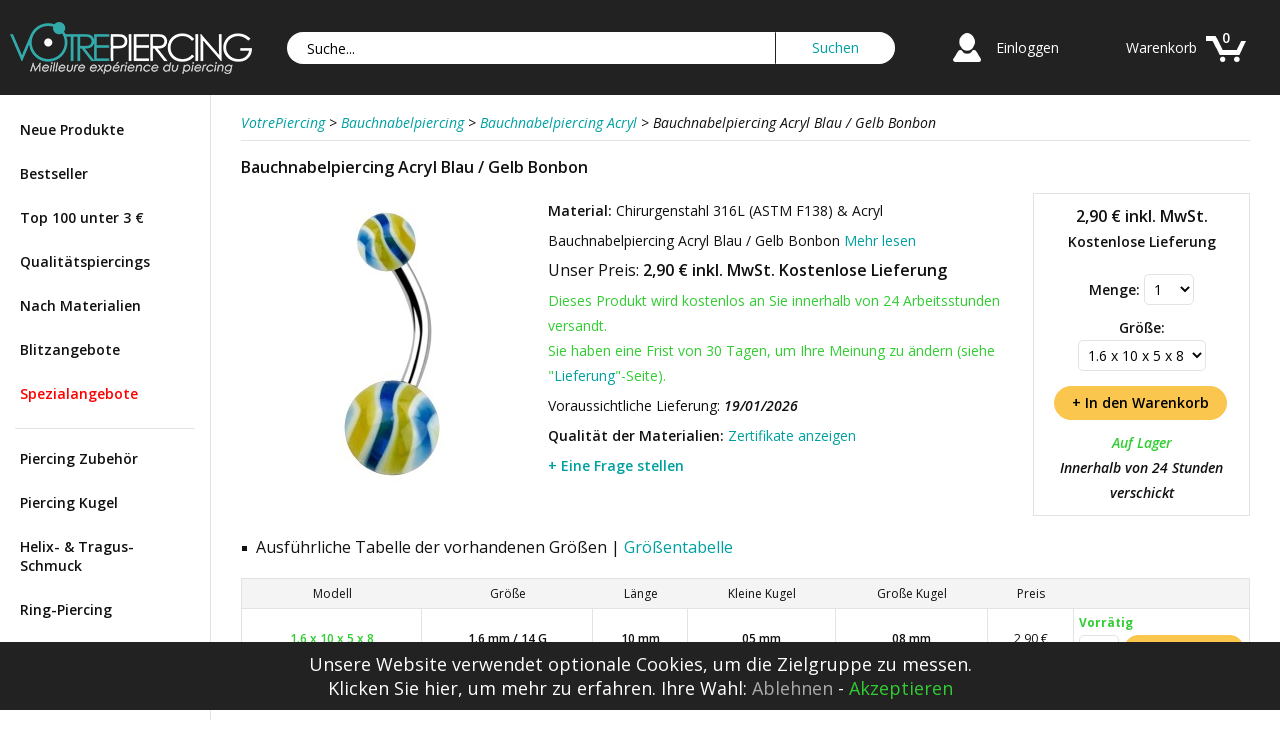

--- FILE ---
content_type: text/html; charset=utf-8
request_url: https://votrepiercing.de/bauchnabel/acryl/4137-piercnom1124.html
body_size: 10270
content:
<!DOCTYPE html PUBLIC "-//W3C//DTD XHTML 1.1//EN" "http://www.w3.org/TR/xhtml11/DTD/xhtml11.dtd">
<html xmlns="http://www.w3.org/1999/xhtml" xmlns:og="http://opengraphprotocol.org/schema/" xmlns:fb="http://www.facebook.com/2008/fbml" xml:lang="de" lang="de">
<head>
<meta http-equiv="Content-Type" content="application/xhtml+xml; charset=utf-8" />
<base href="https://votrepiercing.de/" />
<title>Bauchnabelpiercing Acryl Blau / Gelb Bonbon</title>
<meta name="robots" content="index, follow" />
<link href="https://staticvp.com/themes/vp/css/global17102025.css" rel="stylesheet" type="text/css" media="all" /><link href="https://staticvp.com/modules/tablecombz/tablecombz14102025.css" rel="stylesheet" type="text/css" /><link href="https://staticvp.com/modules/blockcookieconsent/blockcookieconsent14112024.css" rel="stylesheet" type="text/css" /><link rel="preconnect" href="https://fonts.googleapis.com">
<link rel="preconnect" href="https://fonts.gstatic.com" crossorigin>
<link rel="preconnect" href="https://staticvp.com">
<link href="https://fonts.googleapis.com/css2?family=Open+Sans:ital,wght@0,400..700;1,400..700&display=swap" rel="stylesheet">
<link rel="apple-touch-icon" sizes="57x57" href="https://votrepiercing.de/apple-touch-icon-57x57.png?v=18102020">
<link rel="apple-touch-icon" sizes="60x60" href="https://votrepiercing.de/apple-touch-icon-60x60.png?v=18102020">
<link rel="apple-touch-icon" sizes="72x72" href="https://votrepiercing.de/apple-touch-icon-72x72.png?v=18102020">
<link rel="apple-touch-icon" sizes="76x76" href="https://votrepiercing.de/apple-touch-icon-76x76.png?v=18102020">
<link rel="apple-touch-icon" sizes="114x114" href="https://votrepiercing.de/apple-touch-icon-114x114.png?v=18102020">
<link rel="apple-touch-icon" sizes="120x120" href="https://votrepiercing.de/apple-touch-icon-120x120.png?v=18102020">
<link rel="apple-touch-icon" sizes="144x144" href="https://votrepiercing.de/apple-touch-icon-144x144.png?v=18102020">
<link rel="apple-touch-icon" sizes="152x152" href="https://votrepiercing.de/apple-touch-icon-152x152.png?v=18102020">
<link rel="apple-touch-icon" sizes="180x180" href="https://votrepiercing.de/apple-touch-icon-180x180.png?v=18102020">
<link rel="icon" type="image/png" sizes="32x32" href="https://votrepiercing.de/favicon-32x32.png?v=20102020">
<link rel="icon" type="image/png" sizes="192x192" href="https://votrepiercing.de/android-chrome-192x192.png?v=18102020">
<link rel="icon" type="image/png" sizes="16x16" href="https://votrepiercing.de/favicon-16x16.png?v=20102020">
<link rel="manifest" href="https://votrepiercing.de/site.webmanifest?v=18102020">
<link rel="mask-icon" href="https://votrepiercing.de/safari-pinned-tab.svg?v=18102020" color="#33aaaa">
<link rel="shortcut icon" href="https://votrepiercing.de/favicon.ico?v=20102020">
<meta name="msapplication-TileColor" content="#00aba9">
<meta name="msapplication-TileImage" content="https://votrepiercing.de/mstile-144x144.png?v=18102020">
<meta name="theme-color" content="#ffffff">
<meta name="msvalidate.01" content="0501A7739262A57A4083E301D517B043" /><meta name="p:domain_verify" content="ab604904e7b6642e0bcb14dadcc2dd80" />
<link rel="canonical" href="https://votrepiercing.de/bauchnabel/acryl/4137-piercnom1124.html" /><link rel="alternate" media="only screen and (max-width: 640px)" href="https://m.votrepiercing.de/bauchnabel/acryl/4137-piercnom1124.html" /><link rel="alternate" hreflang="en" href="https://votrepiercing.co.uk/belly-button/acrylic/4137-piercnom1124.html" /><link rel="alternate" hreflang="fr" href="https://votrepiercing.com/nombril/acrylique/4137-piercnom1124.html" /><link rel="alternate" hreflang="de" href="https://votrepiercing.de/bauchnabel/acryl/4137-piercnom1124.html" /><link rel="alternate" hreflang="es" href="https://votrepiercing.es/ombligo/acrilico/4137-piercnom1124.html" /><meta property="og:title" content="Bauchnabelpiercing Acryl Blau / Gelb Bonbon" /><meta property="og:description" content="Bauchnabelpiercing Acryl Blau / Gelb Bonbon" /><meta property="og:type" content="product" /><meta property="og:url" content="https://votrepiercing.de/bauchnabel/acryl/4137-piercnom1124.html" /><meta property="og:image" content="https://staticvp.com/4137-4643-facebook/bauchnabelpiercing-acryl-blau-gelb-bonbon.jpg" /><meta property="og:image:width" content="1200" /><meta property="og:image:height" content="628" /><meta property="og:site_name" content="VotrePiercing" />
<meta property="fb:admins" content="1045896469" />
<meta property="fb:app_id" content="462892103755993" /><meta name="pinterest-rich-pin" content="false" />
<script type="text/javascript">function includeJS(src){var node=document.createElement('script');node.type='text/javascript';node.async=true;node.src=src;var s=document.getElementsByTagName('script')[0];s.parentNode.insertBefore(node,s);}(window.addEventListener||window.attachEvent)(window.addEventListener?'load':'onload',function(){includeJS('https://staticvp.com/modules/comments/js/commentsform.js');includeJS('https://staticvp.com/modules/blockcookieconsent/cookieconsent11112025.js');},true);</script><script>function allConsentGrantedGA4(){gtag('consent','update',{'ad_user_data':'granted','ad_personalization':'granted','ad_storage':'granted','analytics_storage':'granted'});}</script><script>window.dataLayer=window.dataLayer||[];function gtag(){dataLayer.push(arguments);}gtag('consent','default',{'ad_storage':'denied','ad_user_data':'denied','ad_personalization':'denied','analytics_storage':'granted'});</script><script async src="https://www.googletagmanager.com/gtag/js?id=G-0LB05H9ZX5"></script><script>window.dataLayer=window.dataLayer||[];function gtag(){dataLayer.push(arguments);}gtag('js',new Date());gtag('config','G-0LB05H9ZX5',{'user_properties':{ab_group:''}});</script><script>function allConsentGrantedMA(){window.uetq=window.uetq||[];window.uetq.push('consent','update',{'ad_storage':'granted'});}</script><script>(function(w,d,t,r,u){var f,n,i;w[u]=w[u]||[],f=function(){var o={ti:"UNDEFINED",enableAutoSpaTracking:true};o.q=w[u],w[u]=new UET(o),w[u].push("pageLoad")},n=d.createElement(t),n.src=r,n.async=1,n.onload=n.onreadystatechange=function(){var s=this.readyState;s&&s!=="loaded"&&s!=="complete"||(f(),n.onload=n.onreadystatechange=null)},i=d.getElementsByTagName(t)[0],i.parentNode.insertBefore(n,i)})(window,document,"script","//bat.bing.com/bat.js","uetq");window.uetq=window.uetq||[];window.uetq.push('consent','default',{'ad_storage':'denied'});</script><script>var _paq=window._paq=window._paq||[];_paq.push(["setCookieDomain","*.votrepiercing.de"]);_paq.push(["setDomains",["*.votrepiercing.de","*.m.votrepiercing.de"]]);_paq.push(["enableCrossDomainLinking"]);_paq.push(['trackPageView']);_paq.push(['enableLinkTracking']);(function(){var u="//votrepiercing.de/matomo/";_paq.push(['setTrackerUrl',u+'matomo.php']);_paq.push(['setSiteId','3']);var d=document,g=d.createElement('script'),s=d.getElementsByTagName('script')[0];g.async=true;g.src=u+'matomo.js';s.parentNode.insertBefore(g,s);})();</script></head>
<body id="product">
<div id="body_bg">
<div id="page">
<div id="top">
<p id="logo"><a href="/" title="VotrePiercing"><img src="https://staticvp.com/themes/vp/img/lg/fr/logo_votrepiercing_m-v5-trans24-3aa-fff.png" alt="VotrePiercing" width="242" height="52" /></a></p>
<div id="header_right">
<div id="header_right_bottom">
<div id="header_user">
<div id="header_user_avatar">
<p id="header_user_arrow"><a rel="nofollow" href="https://votrepiercing.de/authentication.php?back=https://votrepiercing.de/bauchnabel/acryl/4137-piercnom1124.html" title="Mein Konto" id="header_user_down"><img src="https://staticvp.com/themes/vp/img/no_avatar-v2-trans24-white.png" alt="Benutzeravatar" width="46" height="46" /></a></p>
<div id="header_user_menu">
<ul class="tree">
<li class="bold">
<a rel="nofollow" href="https://votrepiercing.de/my-account.php" title="Mein Konto">Mein Konto</a>
<ul>
<li><a rel="nofollow" href="https://votrepiercing.de/history.php" title="Bestellungen">Bestellungen</a></li>
</ul>
</li>
<li class="bold" id="login_logout"><a rel="nofollow" href="https://votrepiercing.de/authentication.php?back=https://votrepiercing.de/bauchnabel/acryl/4137-piercnom1124.html" title="Einloggen">Einloggen</a></li></ul>
</div>
</div>
<p id="header_user_info"><span><a rel="nofollow" href="https://votrepiercing.de/authentication.php?back=https://votrepiercing.de/bauchnabel/acryl/4137-piercnom1124.html">Einloggen</a></span></p>
</div>
<div id="header_cart_block">
<div id="header_cart_icon">
<p id="header_cart_qty">0</p>
<p id="header_cart_arrow"><a rel="nofollow" href="https://votrepiercing.de/order.php" title="Warenkorb" id="header_cart_down"><img src="https://staticvp.com/themes/vp/img/header_cart-v2-trans24-white.png" alt="Warenkorb" width="46" height="46" /></a></p>
<div id="header_cart_content">
<div class="block_content">
<div id="header_cart_block_list" class="expanded align_right">
<span class="italic align_center"><span>Ihr Warenkorb ist leer :/</span></span>
<div class="clear"></div>
</div>
</div>
</div>
</div>
<p id="header_cart_info"><span><a rel="nofollow" href="https://votrepiercing.de/order.php">Warenkorb</a></span></p>
</div>
</div>
<div id="header_left_bottom">
<div id="search_block_top"><form method="get" action="/search.php" id="searchbox"><p><input type="submit" name="submit_search" value="Suchen" class="button" id="submit_search" /><span><input type="text" id="search_query" name="search_query" onfocus="javascript:if(this.value=='Suche...')this.value='';" onblur="javascript:if(this.value=='')this.value='Suche...';" value="Suche..." /></span></p></form></div>
</div>
</div>
</div>
<div id="over_all_column">
<div id="all_column">
<div id="right_column" class="column"><div id="categories_block_left" class="block">
<div class="block_content">
<ul class="tree" id="categories_block_variouslinks">
<li><a href="/neue-produkte.html" title="Neue Produkte">Neue Produkte</a></li>
<li><a href="/bestseller.html" title="Bestseller">Bestseller</a></li>
<li><a href="/guenstigen-piercings.html" title="Top 100 unter 3 &euro;">Top 100 unter 3 &euro;</a></li>
<li><a href="/piercings-qualitaet.html" title="Qualit&auml;tspiercings">Qualit&auml;tspiercings</a></li>
<li><a href="/materialien/" title="Nach Materialien">Nach Materialien</a></li>
<li><a href="/blitzangebote.html" title="Blitzangebote">Blitzangebote</a></li>
<li class="last"><a href="/spezialangebote.html" title="Spezialangebote" class="red bold" style="color: red;">Spezialangebote</a></li>
</ul>
<ul class="overTree" id="categories_block_mainlinks">
<li>
<ul class="tree dhtml"><li>
<a href="/zubehoer/" title="Piercing Zubeh&ouml;r">Piercing Zubeh&ouml;r</a>
</li><li>
<a href="/zubehoer/kugel/" title="Piercing Kugel">Piercing Kugel</a>
</li><li>
<a href="/ohr/tragus-helix/" title="Helix- &amp; Tragus-Schmuck">Helix- &amp; Tragus-Schmuck</a>
</li><li>
<a href="/cbr-segment/" title="Ring-Piercing">Ring-Piercing</a>
</li><li>
<a href="/piercing-silber/" title="Piercing 925 Silber">Piercing 925 Silber</a>
</li><li>
<a href="/augenbrauen/" title="Augenbrauenpiercing">Augenbrauenpiercing</a>
</li><li>
<a href="/bauchnabel/" title="Bauchnabelpiercing">Bauchnabelpiercing</a>
</li><li>
<a href="/piercing-clicker/" title="Clicker-Piercing">Clicker-Piercing</a>
</li><li>
<a href="/conch/" title="Conch-Piercing">Conch-Piercing</a>
</li><li>
<a href="/ohr/daith/" title="Daith-Piercing">Daith-Piercing</a>
</li><li>
<a href="/fake-piercing/" title="Fake-Piercing">Fake-Piercing</a>
</li><li>
<a href="/ohr/fake-plug/" title="Fake-Plug-Piercing">Fake-Plug-Piercing</a>
</li><li>
<a href="/helix/" title="Helix-Piercing">Helix-Piercing</a>
</li><li>
<a href="/hufeisen/" title="Hufeisen-Piercing">Hufeisen-Piercing</a>
</li><li>
<a href="/industrial/" title="Industrial-Piercing">Industrial-Piercing</a>
</li><li>
<a href="/innengewinde/" title="Innengewinde-Piercing">Innengewinde-Piercing</a>
</li><li>
<a href="/ohr/knorpel/" title="Knorpel-Piercing">Knorpel-Piercing</a>
</li><li>
<a href="/lippe/" title="Labret- &amp; Lippenpiercing">Labret- &amp; Lippenpiercing</a>
</li><li>
<a href="/piercing-gold/" title="Piercing Massivgold">Piercing Massivgold</a>
</li><li>
<a href="/microdermal/" title="Microdermal-Piercing">Microdermal-Piercing</a>
</li><li>
<a href="/nase/" title="Nasenpiercing">Nasenpiercing</a>
</li><li>
<a href="/nipple/" title="Nipple-Piercing">Nipple-Piercing</a>
</li><li>
<a href="/ohr/" title="Ohrpiercing">Ohrpiercing</a>
</li><li>
<a href="/ohr/ohrring/" title="Ohrringe">Ohrringe</a>
</li><li>
<a href="/retainer/" title="Retainer-Piercing">Retainer-Piercing</a>
</li><li>
<a href="/nase/septum/" title="Nase Septum-Piercing">Nase Septum-Piercing</a>
</li><li>
<a href="/spirale/" title="Spiral-Piercing">Spiral-Piercing</a>
</li><li>
<a href="/stecker/" title="Piercing Stecker">Piercing Stecker</a>
</li><li>
<a href="/piercing-titan/" title="Piercing Titan">Piercing Titan</a>
</li><li>
<a href="/tragus/" title="Tragus-Piercing">Tragus-Piercing</a>
</li><li>
<a href="/zunge/" title="Zungenpiercing">Zungenpiercing</a>
</li><li class="last">
<a href="/schmuck/" title="Schmuck">Schmuck</a>
</li></ul>
</li>
</ul><ul class="overTree" id="categories_block_gallerylinks">
<li>
<ul class="tree dhtml">
<li><a href="/foto/piercing/" title="Foto Piercing">Foto Piercing</a></li>
<li class="last"><a href="/foto/tattoo/" title="Foto Tattoo">Foto Tattoo</a></li>
</ul>
</li>
</ul>
<ul class="overTree" id="categories_block_customerlinks">
<li>
<ul class="tree dhtml">
<li><a href="/contact-form.php" title="Kontakt">Kontakt</a></li>
<li><a href="/info/ueber-uns.html" title="&Uuml;ber uns">&Uuml;ber uns</a></li>
<li><a href="/info/lieferung.html" title="Lieferung">Lieferung</a></li>
<li class="last"><a href="/info/material-qualitaet.html" title="Qualit&auml;t">Qualit&auml;t</a></li>
</ul>
</li>
</ul>
</div>
</div><div id="vouchers_block" class="block"><div class="block_title">Special Offers</div><div class="block_content"><p><span class="bold">-10%</span> ab <span class="bold">15 €</span><br />Code: <span class="salmon">43B715DU</span></p><hr /><p><span class="bold">-20%</span> ab <span class="bold">25 €</span><br />Code: <span class="salmon">7GKBHT6F</span></p><hr /><p><span class="bold">-30%</span> ab <span class="bold">90 €</span><br />Code: <span class="salmon">IAXZAD9T</span></p></div></div></div><div id="over_center_column">
<div id="center_column">
<div id="center_content">
<div class="breadcrumb"><p itemscope itemtype="https://schema.org/BreadcrumbList"><span itemprop="itemListElement" itemscope itemtype="https://schema.org/ListItem"><a itemprop="item" href="/" title="VotrePiercing"><span itemprop="name">VotrePiercing</span></a><meta itemprop="position" content="1" /></span><span class="navigation-pipe">&gt;</span><span itemprop="itemListElement" itemscope itemtype="https://schema.org/ListItem"><a itemprop="item" href="/bauchnabel/" title="Bauchnabelpiercing"><span itemprop="name">Bauchnabelpiercing</span></a><meta itemprop="position" content="2" /></span><span class="navigation-pipe">></span><span itemprop="itemListElement" itemscope itemtype="https://schema.org/ListItem"><a itemprop="item" href="/bauchnabel/acryl/" title="Bauchnabelpiercing Acryl"><span itemprop="name">Bauchnabelpiercing Acryl</span></a><meta itemprop="position" content="3" /></span><span class="navigation-pipe">></span><span itemprop="itemListElement" itemscope itemtype="https://schema.org/ListItem"><span itemprop="name">Bauchnabelpiercing Acryl Blau / Gelb Bonbon</span><meta itemprop="position" content="4" /></span></p></div><div itemscope itemtype="http://schema.org/Product"><link itemprop="itemCondition" href="http://schema.org/NewCondition" /><div id="primary_block">
<h1 itemprop="name" id="producttitle">Bauchnabelpiercing Acryl Blau / Gelb Bonbon</h1>
<div id="pb-right-column">
<div id="views_block" class="hidden">
<div id="thumbs_list">
<ul><li><a href="https://staticvp.com/4137-4643-thickbox/bauchnabelpiercing-acryl-blau-gelb-bonbon.jpg" rel="other-views" class="thickbox shown" target="_blank"><img id="thumb_4643" src="https://staticvp.com/4137-4643-small/bauchnabelpiercing-acryl-blau-gelb-bonbon.jpg" alt="Bauchnabelpiercing Acryl Blau / Gelb Bonbon" width="45" height="45" /></a></li></ul>
</div>
</div>
<div id="image-block">
<a href="https://staticvp.com/4137-4643-thickbox/bauchnabelpiercing-acryl-blau-gelb-bonbon.jpg" id="bigpiclink" class="thickbox product_img_link" title="Bauchnabelpiercing Acryl Blau / Gelb Bonbon" target="_blank"><img itemprop="image" src="https://staticvp.com/4137-4643-large/bauchnabelpiercing-acryl-blau-gelb-bonbon.jpg" id="bigpic" alt="Bauchnabelpiercing Acryl Blau / Gelb Bonbon" width="300" height="300" /></a>
</div>
</div>
<div id="pb-left-column">
<div itemprop="offers" itemscope itemtype="http://schema.org/Offer">
<p id="product_allprices"><span class="price bold"><span itemprop="price" content="2.90">2,90 €</span> inkl. MwSt.<span itemprop="priceCurrency" content="EUR"></span></span><br /><span class="bold">Kostenlose Lieferung</span><meta itemprop="itemCondition" content="https://schema.org/NewCondition" /><meta itemprop="priceValidUntil" content="2199-12-31" /></p>
<form id="buybox_global" action="/cart.php" method="post"><input type="hidden" name="token" value="092e33c6c253e9fbfbcfd03283f2c675" /><input type="hidden" name="id_product" value="4137" /><input type="hidden" name="add" value="1" />
<p id="product_qty"><span class="bold">Menge:</span> <select name="qty"><option value="1">1</option></select></p><p id="product_combz"><span class="bold">Gr&ouml;&szlig;e:</span> <select name="id_product_attribute"><option value="9541">1.6 x 10 x 5 x 8</option></select></p><p class="buttons_bottom_block" id="over_submit_add_to_cart"><input type="submit" name="submit_global" class="button_large" id="submit_add_to_cart" value="+ In den Warenkorb" /></p>
</form>
<p id="product_delay" class="bold"><span class="green">Auf Lager</span><br /><link itemprop="availability" href="http://schema.org/InStock" />Innerhalb von 24 Stunden verschickt</p>
</div>
</div>
<div id="pb-middle-column"><p><span class="bold">Material: </span> Chirurgenstahl 316L (ASTM F138) &amp; Acryl</p><p>Bauchnabelpiercing Acryl Blau / Gelb Bonbon <a href="/bauchnabel/acryl/4137-piercnom1124.html#description">Mehr lesen</a></p>
<p class="price">
Unser Preis: <span class="our_price_display"><span id="our_price_display">2,90 € inkl. MwSt.</span> Kostenlose Lieferung</span>
</p>
<p><span class="green">Dieses Produkt wird kostenlos an Sie innerhalb von 24 Arbeitsstunden versandt.<br />Sie haben eine Frist von 30 Tagen, um Ihre Meinung zu &auml;ndern (siehe &quot;<a href="/info/lieferung.html" title="Lieferung">Lieferung</a>&quot;-Seite).</span></p>
<p id="delivery_dates">Voraussichtliche Lieferung: <span class="bold italic">19/01/2026</span></p><p><span class="bold">Qualit&auml;t der Materialien:</span> <a href="/info/material-qualitaet.html" title="Material &amp; Qualit&auml;t">Zertifikate anzeigen</a></p><p class="bold"><a href="/bauchnabel/acryl/4137-piercnom1124.html#commentsform" title="Eine Frage stellen" onclick="reply_to('')">+ Eine Frage stellen</a></p></div>
<div class="clear"></div>
</div>
<h2 class="clear">Ausf&uuml;hrliche Tabelle der vorhandenen Gr&ouml;&szlig;en | <a href="http://votrepiercing.co.uk/info/body-piercing/size-and-dimensions-of-piercing-jewellery.html" title="Gr&ouml;&szlig;entabelle" target="_blank">Gr&ouml;&szlig;entabelle</a></h2>
<table class="std" id="tb_product">
<thead>	
<tr><th class="first_item">Modell</th>
<th class="item">Größe</th><th class="item">Länge</th><th class="item">Kleine Kugel</th><th class="item">Große Kugel</th><th class="cart_unit item">Preis</th><th class="last_item"></th>
</tr>
</thead>
<tbody>
<tr class="item">
<td class="green border"><span class="bold">1.6 x 10 x 5 x 8</span></td>
<td class="border"><span class="bold">1.6 mm / 14 G</span></td><td class="border"><span class="bold">10 mm</span></td><td class="border"><span class="bold">05 mm</span></td><td class="border"><span class="bold">08 mm</span></td><td class="border">2,90 €<br /></td><td class="add_to_cart">
<form id="tb_buybox_41379541" action="/cart.php" method="post"><input type="hidden" name="token" value="092e33c6c253e9fbfbcfd03283f2c675" /><input type="hidden" name="id_product" value="4137" /><input type="hidden" name="add" value="1" /><input type="hidden" name="id_product_attribute" value="9541" />
<span class="tb_available green">Vorr&auml;tig</span><select name="qty">
<option value="1">1</option></select>
<input type="submit" name="tb_submit_41379541" class="add_to_cart button" value="+ Warenkorb" />
</form>
</td>
</tr>
</tbody>
</table>
<div id="variation_groups_block">
<h2>Weitere Ausf&uuml;hrungen (Farbe, Symbol, Form, ...)</h2>
<ul><li><a href="/bauchnabel/acryl/4141-piercnom1120.html" class="product_img_link" title="Bauchnabelpiercing Acryl Schwarz / Rot Bonbon"><img src="https://staticvp.com/4141-4647-small/bauchnabelpiercing-acryl-schwarz-rot-bonbon.jpg" alt="Bauchnabelpiercing Acryl Schwarz / Rot Bonbon" width="45" height="45" /></a></li><li><a href="/bauchnabel/acryl/4140-piercnom1121.html" class="product_img_link" title="Bauchnabelpiercing Acryl Blau / Gr&uuml;n Bonbon"><img src="https://staticvp.com/4140-4646-small/bauchnabelpiercing-acryl-blau-grun-bonbon.jpg" alt="Bauchnabelpiercing Acryl Blau / Gr&uuml;n Bonbon" width="45" height="45" /></a></li><li><a href="/bauchnabel/acryl/4139-piercnom1122.html" class="product_img_link" title="Bauchnabelpiercing Acryl Blau / Rot Bonbon"><img src="https://staticvp.com/4139-4645-small/bauchnabelpiercing-acryl-blau-rot-bonbon.jpg" alt="Bauchnabelpiercing Acryl Blau / Rot Bonbon" width="45" height="45" /></a></li><li><a href="/bauchnabel/acryl/4138-piercnom1123.html" class="product_img_link" title="Bauchnabelpiercing Acryl Orange / Lila Bonbon"><img src="https://staticvp.com/4138-4644-small/bauchnabelpiercing-acryl-orange-lila-bonbon.jpg" alt="Bauchnabelpiercing Acryl Orange / Lila Bonbon" width="45" height="45" /></a></li><li><a href="/bauchnabel/acryl/4136-piercnom1125.html" class="product_img_link" title="Bauchnabelpiercing Acryl Lila / Gr&uuml;n Bonbon"><img src="https://staticvp.com/4136-4642-small/bauchnabelpiercing-acryl-lila-grun-bonbon.jpg" alt="Bauchnabelpiercing Acryl Lila / Gr&uuml;n Bonbon" width="45" height="45" /></a></li><li><a href="/bauchnabel/acryl/4135-piercnom1126.html" class="product_img_link" title="Bauchnabelpiercing Acryl Gr&uuml;n / Rosa Bonbon"><img src="https://staticvp.com/4135-4641-small/bauchnabelpiercing-acryl-grun-rosa-bonbon.jpg" alt="Bauchnabelpiercing Acryl Gr&uuml;n / Rosa Bonbon" width="45" height="45" /></a></li></ul>
<div class="clear"></div>
</div>
<div class="clear"></div>
<div id="product_extra_right">
<div id="description_block">
<h2 id="description">Beschreibung</h2>
<div id="description_content">
<p itemprop="description">Bauchnabelpiercing Acryl Blau / Gelb Bonbon.</p>
<p>Dieses Produkt ist oft mit <a href="/hufeisen/895-piercdiv0085.html" title="Piercing Hufeisen Chirurgenstahl 316L Kugeln">piercing hufeisen chirurgenstahl 316l kugeln</a> und <a href="/hufeisen/249-piercdiv0026.html" title="Piercing Hufeisen Blackline Eloxiert Schwarz Kugeln">piercing hufeisen blackline eloxiert schwarz kugeln</a> gekauft.</p></div>
</div>
</div>
<div id="product_extra_left">
<div id="features_block">
<h2>Eigenschaften</h2>
<div id="features_content" class="rte">
<ul>
<li>Material:  Chirurgenstahl 316L (ASTM F138) &amp; Acryl <a href="/info/material-qualitaet.html" title="Material &amp; Qualit&auml;t" target="_blank">Zertifikate anzeigen</a></li><li>Form:  Gebogen</li><li>Hauptfarbe:  Blau</li><li>Zweitfarbe:  Gelb</li><li>Stab Material:  Chirurgenstahl 316L</li><li>Ornamente Material:  Acryl</li><li>Thema:  Andere</li><li>Gr&ouml;&szlig;e:  1.6 mm / 14 G</li><li>L&auml;nge:  10 mm</li><li>Kleine Kugel:  05 mm</li><li>Gro&szlig;e Kugel:  08 mm</li><li>SKU:  PIERCNOM1124</li>
</ul>
</div>
</div>
</div>
<div class="clear"></div>
</div><div id="productscategory_noscroll" class="block2">
<h2>In der gleichen Kategorie | <span><a href="/bauchnabel/acryl/" title="Bauchnabelpiercing Acryl">Mehr sehen</a></span></h2>
<div class="product_list clear">
<div class="ajax_block_product first_item item">
<div class="center_block"><link itemprop="itemCondition" href="http://schema.org/NewCondition" /><p><a href="/bauchnabel/acryl/4859-piercnom1496.html" class="product_img_link" title="Bauchnabelpiercing Acryl Zebra Schwarz / Gr&uuml;n"><img src="https://staticvp.com/4859-5373-home/bauchnabelpiercing-acryl-zebra-schwarz-grun.jpg" alt="Bauchnabelpiercing Acryl Zebra Schwarz / Gr&uuml;n" width="129" height="129" /></a></p>
<p class="price"><span>3,90 € <span class="available">Auf Lager</span></span></p><div class="product_name">
<p><a href="/bauchnabel/acryl/4859-piercnom1496.html" title="Bauchnabelpiercing Acryl Zebra Schwarz / Gr&uuml;n">Bauchnabelpiercing Acryl Zebra Schwarz / Gr&uuml;n</a></p>
<p class="product_snippet">Gr&ouml;&szlig;e: 1.6 mm / 14 G - L&auml;nge: 10 mm - Kleine Kugel: 05 mm - Gro&szlig;e Kugel: 08 mm</p>
</div>
</div>
</div><div class="ajax_block_product  alternate_item">
<div class="center_block"><link itemprop="itemCondition" href="http://schema.org/NewCondition" /><p><a href="/bauchnabel/acryl/4680-piercnom1303.html" class="product_img_link" title="Bauchnabelpiercing Acryl Grau Opak Kugeln"><img src="https://staticvp.com/4680-5194-home/bauchnabelpiercing-acryl-grau-opak-kugeln.jpg" alt="Bauchnabelpiercing Acryl Grau Opak Kugeln" width="129" height="129" /></a></p>
<p class="price"><span>2,90 € <span class="available">Auf Lager</span></span></p><div class="product_name">
<p><a href="/bauchnabel/acryl/4680-piercnom1303.html" title="Bauchnabelpiercing Acryl Grau Opak Kugeln">Bauchnabelpiercing Acryl Grau Opak Kugeln</a></p>
<p class="product_snippet">Gr&ouml;&szlig;e: 1.6 mm / 14 G - L&auml;nge: 10 mm - Kleine Kugel: 05 mm - Gro&szlig;e Kugel: 08 mm</p>
</div>
</div>
</div><div class="ajax_block_product  item">
<div class="center_block"><link itemprop="itemCondition" href="http://schema.org/NewCondition" /><p><a href="/bauchnabel/acryl/734-piercnom0156.html" class="product_img_link" title="Bauchnabelpiercing Acryl Transparent Gelb The Punisher"><img src="https://staticvp.com/734-928-home/bauchnabelpiercing-acryl-transparent-gelb-the-punisher.jpg" alt="Bauchnabelpiercing Acryl Transparent Gelb The Punisher" width="129" height="129" /></a></p>
<p class="price"><span><span class="special">Rabatt</span><br /><span class="old_price">3,70 €</span> <span class="new_price">1,89 €</span> <span class="available">Auf Lager</span></span></p><div class="product_name">
<p><a href="/bauchnabel/acryl/734-piercnom0156.html" title="Bauchnabelpiercing Acryl Transparent Gelb The Punisher">Bauchnabelpiercing Acryl Transparent Gelb The Punisher</a></p>
<p class="product_snippet">Gr&ouml;&szlig;e: 1.6 mm / 14 G - L&auml;nge: 10 mm - Kleine Kugel: 05 mm - Gro&szlig;e Kugel: 08 mm</p>
</div>
</div>
</div><div class="ajax_block_product  alternate_item">
<div class="center_block"><link itemprop="itemCondition" href="http://schema.org/NewCondition" /><p><a href="/bauchnabel/acryl/4863-piercnom1492.html" class="product_img_link" title="Bauchnabelpiercing Acryl Zebra Schwarz / Lila"><img src="https://staticvp.com/4863-5377-home/bauchnabelpiercing-acryl-zebra-schwarz-lila.jpg" alt="Bauchnabelpiercing Acryl Zebra Schwarz / Lila" width="129" height="129" /></a></p>
<p class="price"><span>3,90 € <span class="available">Auf Lager</span></span></p><div class="product_name">
<p><a href="/bauchnabel/acryl/4863-piercnom1492.html" title="Bauchnabelpiercing Acryl Zebra Schwarz / Lila">Bauchnabelpiercing Acryl Zebra Schwarz / Lila</a></p>
<p class="product_snippet">Gr&ouml;&szlig;e: 1.6 mm / 14 G - L&auml;nge: 10 mm - Kleine Kugel: 05 mm - Gro&szlig;e Kugel: 08 mm</p>
</div>
</div>
</div><div class="ajax_block_product  item">
<div class="center_block"><link itemprop="itemCondition" href="http://schema.org/NewCondition" /><p><a href="/bauchnabel/acryl/4865-piercnom1490.html" class="product_img_link" title="Bauchnabelpiercing Acryl Zebra Schwarz / Wei&szlig;"><img src="https://staticvp.com/4865-5379-home/bauchnabelpiercing-acryl-zebra-schwarz-weis.jpg" alt="Bauchnabelpiercing Acryl Zebra Schwarz / Wei&szlig;" width="129" height="129" /></a></p>
<p class="price"><span>3,90 € <span class="available">Auf Lager</span></span></p><div class="product_name">
<p><a href="/bauchnabel/acryl/4865-piercnom1490.html" title="Bauchnabelpiercing Acryl Zebra Schwarz / Wei&szlig;">Bauchnabelpiercing Acryl Zebra Schwarz / Wei&szlig;</a></p>
<p class="product_snippet">Gr&ouml;&szlig;e: 1.6 mm / 14 G - L&auml;nge: 10 mm - Kleine Kugel: 05 mm - Gro&szlig;e Kugel: 08 mm</p>
</div>
</div>
</div><div class="ajax_block_product last_item alternate_item">
<div class="center_block"><link itemprop="itemCondition" href="http://schema.org/NewCondition" /><p><a href="/bauchnabel/acryl/541-piercnom0085.html" class="product_img_link" title="Bauchnabelpiercing Acryl Transparent Ganja"><img src="https://staticvp.com/541-646-home/bauchnabelpiercing-acryl-transparent-ganja.jpg" alt="Bauchnabelpiercing Acryl Transparent Ganja" width="129" height="129" /></a></p>
<p class="price"><span>3,70 € <span class="available">Auf Lager</span></span></p><div class="product_name">
<p><a href="/bauchnabel/acryl/541-piercnom0085.html" title="Bauchnabelpiercing Acryl Transparent Ganja">Bauchnabelpiercing Acryl Transparent Ganja</a></p>
<p class="product_snippet">Gr&ouml;&szlig;e: 1.6 mm / 14 G - L&auml;nge: 10 mm - Kleine Kugel: 05 mm - Gro&szlig;e Kugel: 08 mm</p>
</div>
</div>
</div><div class="clear"></div>
</div>
</div>
<div id="comments_block" class="block">
<div class="block_title" id="comments">Kommentare (0)</div><p>Noch keine Kommentare.</p>
<div id="commentsform"></div>
<form action="/bauchnabel/acryl/4137-piercnom1124.html#commentsform" method="post" class="std" id="sendComment">
<fieldset>
<p class="form_title"><a href="javascript:toggleCommentsFormInside();" title="Kommentar hinzuf&uuml;gen">+ Kommentar hinzuf&uuml;gen</a></p>
<div id="commentsform_inside" style="display: none;">
<p>Sie sind nicht angemeldet. Ihren Kommentar wird mit einem anonymen Benutzernamen gepostet.</p>
<p class="required text">
<label for="authorComment">Benutzername</label>
<input type="text" name="author" id="authorComment" size="20" value="" /> <sup>*</sup>
</p>
<p class="required text">
<label for="emailComment">E-Mail-Adresse (wird nicht angezeigt)</label>
<input type="text" name="email" id="emailComment" value="" /> <sup>*</sup>
</p>
<p class="required textarea">
<label for="contentComment">Kommentar <sup>*</sup></label>
<textarea cols="50" rows="10" name="content" id="contentComment"></textarea>
</p>
<p class="required text">
<label for="antispamComment">Antispam: Was ist zwei hinzugekommen drei?</label>
<input type="text" name="antispam" id="antispamComment" size="2" value="" /> <sup>*</sup><span class="form_info">(Numerische Antwort)</span>
</p>
<p class="checkbox" >
<input type="checkbox" name="comment_optin" id="comment_optin" value="1"  />
<label for="comment_optin">Erhalten Sie im Falle einer Antwort eine E-Mail</label>
</p>
<p class="submit"><input class="button" name="submitMessage" value="Senden" type="submit" /></p>
<p class="required"><sup>*</sup>Pflichtfeld</p>
</div>
</fieldset>
</form>
</div><div id="delivery_table" class="block"><h2>Versandarten und R&uuml;ckkehr-Politik</h2>
<p><span class="bold">Lieferungen Tabelle</span>: Unten finden Sie die Details des freien Lieferung am Ziel Ihrer Bestellung abh&auml;ngig. <a rel="nofollow" href="/info/lieferung.html" title="Lieferung">Mehr Details</a></p>
<table class="std" border="0">
<thead>
<tr>
<th class="first_item">Transportmittel</th> <th class="last_item">Ziel und Preis</th>
</tr>
</thead>
<tbody>
<tr class="item">
<td><img src="https://staticvp.com/img/s/laposte.jpg" border="0" alt="La Poste" width="90" height="50"></td>
<td><span class="bold">Standardversand</span><br /><span class="bold">Deutschland</span>: Kostenlose Lieferung<br /><span class="bold">Europa</span>: Kostenlose Lieferung</td>
</tr>
<tr class="alternate_item">
<td><img src="https://staticvp.com/img/s/laposte-suivi.jpg" border="0" alt="La Poste suivi" width="90" height="50"></td>
<td><span class="bold">Mit Sendungsverfolgung</span><br /><span class="bold">Deutschland</span>: 4,90 &euro; oder kostenlos ab 25 &euro;<br /><span class="bold">Europa</span>: 4,90 &euro; oder kostenlos ab 25 &euro;</td>
</tr>
</tbody>
</table>
<p><span class="bold">R&uuml;ckgabe</span>: Sie haben einen Zeitraum von 90 Tagen, um eine R&uuml;cksendung f&uuml;r ein Produkt zu machen, vorausgesetzt, dass die durch Thermoschweissen gesicherte Plastiktasche nicht ge&ouml;ffnet wurde. <a rel="nofollow" href="/info/lieferung.html" title="Lieferung">Weitere Infos</a></p></div><div id="random-products_block_center" class="block3">
<h2>Zuf&auml;llige Produkte | <span><a href="/zufaellig.html" title="Zuf&auml;llige Produkte">Mehr sehen</a></span></h2>
<div class="product_list product_list_medium clear">
<div class="ajax_block_product first_item item">
<div class="center_block"><link itemprop="itemCondition" href="http://schema.org/NewCondition" /><p><a href="/nase/titan/4337-piercnezt0245.html" class="product_img_link" title="Nasenpiercing Titan Grad 23 Eloxiert Gr&uuml;n Strass Wei&szlig;"><img src="https://staticvp.com/4337-4846-medium/nasenpiercing-titan-grad-23-eloxiert-grun-strass-weis.jpg" alt="Nasenpiercing Titan Grad 23 Eloxiert Gr&uuml;n Strass Wei&szlig;" width="80" height="80" /></a></p>
<p class="price"><span>7,90 € <span class="available">Auf Lager</span></span></p></div>
</div><div class="ajax_block_product  alternate_item">
<div class="center_block"><link itemprop="itemCondition" href="http://schema.org/NewCondition" /><p><a href="/zubehoer/kugel/acryl/4521-accesbou0881.html" class="product_img_link" title="Piercing Kugel Acryl Effekt Schimmernd Wei&szlig;"><img src="https://staticvp.com/4521-5035-medium/piercing-kugel-acryl-effekt-schimmernd-weis.jpg" alt="Piercing Kugel Acryl Effekt Schimmernd Wei&szlig;" width="80" height="80" /></a></p>
<p class="price"><span>1,70 € <span class="available">Auf Lager</span></span></p></div>
</div><div class="ajax_block_product  item">
<div class="center_block"><link itemprop="itemCondition" href="http://schema.org/NewCondition" /><p><a href="/ohr/tragus-helix/3247-pierctra0132.html" class="product_img_link" title="Schmuck Piercing Helix Krone Eloxiert Golden Zwei Kugeln"><img src="https://staticvp.com/3247-3878-medium/schmuck-piercing-helix-krone-eloxiert-golden-zwei-kugeln.jpg" alt="Schmuck Piercing Helix Krone Eloxiert Golden Zwei Kugeln" width="80" height="80" /></a></p>
<p class="price"><span>9,90 € <span class="available">Auf Lager</span></span></p></div>
</div><div class="ajax_block_product  alternate_item">
<div class="center_block"><link itemprop="itemCondition" href="http://schema.org/NewCondition" /><p><a href="/ohr/plug-expander/591-piercore0026.html" class="product_img_link" title="Ohr Plug / Lobe Chirurgenstahl 316L Stern Schwarz"><img src="https://staticvp.com/591-720-medium/ohr-plug-lobe-chirurgenstahl-316l-stern-schwarz.jpg" alt="Ohr Plug / Lobe Chirurgenstahl 316L Stern Schwarz" width="80" height="80" /></a></p>
<p class="price"><span>5,90 € <span class="available">Auf Lager</span></span></p></div>
</div><div class="ajax_block_product  item">
<div class="center_block"><link itemprop="itemCondition" href="http://schema.org/NewCondition" /><p><a href="/zubehoer/kugel/strass/2522-accesbou0408.html" class="product_img_link" title="Nur Piercing Kugel Kristall Strass Lila"><img src="https://staticvp.com/2522-2872-medium/nur-piercing-kugel-kristall-strass-lila.jpg" alt="Nur Piercing Kugel Kristall Strass Lila" width="80" height="80" /></a></p>
<p class="price"><span>3,90 € <span class="available">Auf Lager</span></span></p></div>
</div><div class="ajax_block_product  alternate_item">
<div class="center_block"><link itemprop="itemCondition" href="http://schema.org/NewCondition" /><p><a href="/zubehoer/stab/875-accesban0011.html" class="product_img_link" title="Piercing Stab Barbell Bioflex / Bioplast Hellblau"><img src="https://staticvp.com/875-1067-medium/piercing-stab-barbell-bioflex-bioplast-hellblau.jpg" alt="Piercing Stab Barbell Bioflex / Bioplast Hellblau" width="80" height="80" /></a></p>
<p class="price"><span>1,70 € <span class="available">Auf Lager</span></span></p></div>
</div><div class="ajax_block_product  item">
<div class="center_block"><link itemprop="itemCondition" href="http://schema.org/NewCondition" /><p><a href="/innengewinde/5266-piercint0012.html" class="product_img_link" title="Piercing Innengewinde Hufeisen Eloxiert Golden Kugeln"><img src="https://staticvp.com/5266-5791-medium/piercing-innengewinde-hufeisen-eloxiert-golden-kugeln.jpg" alt="Piercing Innengewinde Hufeisen Eloxiert Golden Kugeln" width="80" height="80" /></a></p>
<p class="price"><span>5,90 € <span class="available">Auf Lager</span></span></p></div>
</div><div class="ajax_block_product  alternate_item">
<div class="center_block"><link itemprop="itemCondition" href="http://schema.org/NewCondition" /><p><a href="/ohr/fake-plug/strass/1784-piercore0370.html" class="product_img_link" title="Fake Plug Ohrring Strassstein 8 mm Wei&szlig;"><img src="https://staticvp.com/1784-2062-medium/fake-plug-ohrring-strassstein-8-mm-weis.jpg" alt="Fake Plug Ohrring Strassstein 8 mm Wei&szlig;" width="80" height="80" /></a></p>
<p class="price"><span>6,90 € <span class="available">Auf Lager</span></span></p></div>
</div><div class="ajax_block_product  item">
<div class="center_block"><link itemprop="itemCondition" href="http://schema.org/NewCondition" /><p><a href="/augenbrauen/originelles/4883-piercarc0777.html" class="product_img_link" title="Augenbrauenpiercing Stahl 316L Zwei Falsche Perlen Rosa"><img src="https://staticvp.com/4883-5397-medium/augenbrauenpiercing-stahl-316l-zwei-falsche-perlen-rosa.jpg" alt="Augenbrauenpiercing Stahl 316L Zwei Falsche Perlen Rosa" width="80" height="80" /></a></p>
<p class="price"><span>3,90 € <span class="available">Auf Lager</span></span></p></div>
</div><div class="ajax_block_product  alternate_item">
<div class="center_block"><link itemprop="itemCondition" href="http://schema.org/NewCondition" /><p><a href="/ohr/tragus-helix/3621-pierccart0006.html" class="product_img_link" title="Piercing Knorpel Zwei Kugeln Transparente PTFE Strass Dunkelblau"><img src="https://staticvp.com/3621-4109-medium/piercing-knorpel-zwei-kugeln-transparente-ptfe-strass-dunkelblau.jpg" alt="Piercing Knorpel Zwei Kugeln Transparente PTFE Strass Dunkelblau" width="80" height="80" /></a></p>
<p class="price"><span><span class="old_price">3,90 €</span> <span class="new_price">2,07 €</span> <span class="available">Auf Lager</span></span></p></div>
</div><div class="ajax_block_product  item">
<div class="center_block"><link itemprop="itemCondition" href="http://schema.org/NewCondition" /><p><a href="/ohr/tragus-helix/2354-pierctra0051.html" class="product_img_link" title="Schmuck Tragus / Helix Piercing Stahl 316L Schwarz Eloxiert Strassstein Stern Wei&szlig;"><img src="https://staticvp.com/2354-2687-medium/schmuck-tragus-helix-piercing-stahl-316l-schwarz-eloxiert-strassstein-stern-weis.jpg" alt="Schmuck Tragus / Helix Piercing Stahl 316L Schwarz Eloxiert Strassstein Stern Wei&szlig;" width="80" height="80" /></a></p>
<p class="price"><span>5,70 € <span class="available">Auf Lager</span></span></p></div>
</div><div class="ajax_block_product last_item alternate_item">
<div class="center_block"><link itemprop="itemCondition" href="http://schema.org/NewCondition" /><p><a href="/ohr/fake-plug/strass/1617-piercore0231.html" class="product_img_link" title="Fake Ohr Plug Stern Strass T&uuml;rkis"><img src="https://staticvp.com/1617-1878-medium/fake-ohr-plug-stern-strass-turkis.jpg" alt="Fake Ohr Plug Stern Strass T&uuml;rkis" width="80" height="80" /></a></p>
<p class="price"><span>5,90 € <span class="available">Auf Lager</span></span></p></div>
</div><div class="clear"></div>
</div>
</div>
<div id="adjacentcategories" class="block2 clear">
<h2>Verkn&uuml;pfte Kategorien</h2>
<ul class="tree">
<li><a href="/bauchnabel/acryl/" title="Bauchnabelpiercing Acryl">Bauchnabelpiercing Acryl</a></li>
<li><a href="/bauchnabel/anhanger/" title="Bauchnabelpiercing Anh&auml;nger">Bauchnabelpiercing Anh&auml;nger</a></li>
<li><a href="/bauchnabel/bioflex/" title="Bauchnabelpiercing Bioflex Flexibel">Bauchnabelpiercing Bioflex Flexibel</a></li>
<li><a href="/bauchnabel/klassisch/" title="Bauchnabelpiercing Klassisch &amp; Eloxiert">Bauchnabelpiercing Klassisch &amp; Eloxiert</a></li>
<li><a href="/bauchnabel/gold/" title="Bauchnabelpiercing Massivgold">Bauchnabelpiercing Massivgold</a></li>
<li><a href="/bauchnabel/ring/" title="Bauchnabelpiercing Ring">Bauchnabelpiercing Ring</a></li>
<li><a href="/bauchnabel/silikon/" title="Bauchnabelpiercing Silikon">Bauchnabelpiercing Silikon</a></li>
<li><a href="/bauchnabel/diamant/" title="Bauchnabelpiercing Strass">Bauchnabelpiercing Strass</a></li>
<li><a href="/bauchnabel/tiere/" title="Bauchnabelpiercing Tiere">Bauchnabelpiercing Tiere</a></li>
<li><a href="/bauchnabel/originelles/" title="Originelles Bauchnabelpiercing">Originelles Bauchnabelpiercing</a></li>
<li><a href="/bauchnabel/schwangerschaft/" title="Schwangerschaftspiercing Bauchnabel">Schwangerschaftspiercing Bauchnabel</a></li>
<li><a href="/bauchnabel/umgekehrtes/" title="Umgekehrtes Bauchnabelpiercing">Umgekehrtes Bauchnabelpiercing</a></li>
</ul>
</div>
</div>
</div>
</div>
<div class="clear"></div>
</div>
</div>
<div id="footer"><div id="footer_top"></div><div id="footer_left"></div><div id="footer_center"><ul class="block_various_links" id="block_various_links_footer"><li class="first_item"><a href="/spezialangebote.html" title="Spezialangebote">Spezialangebote</a></li><li class="item"><a href="/neue-produkte.html" title="Neue Produkte">Neue Produkte</a></li><li class="item"><a href="/bestseller.html" title="Bestseller">Bestseller</a></li><li class="item"><a href="https://votrepiercing.de/contact-form.php" title="Kontakt">Kontakt</a></li><li class="item"><a href="/info/ueber-uns.html" title="&Uuml;ber uns">&Uuml;ber uns</a></li><li class="item"><a href="/info/lieferung.html" title="Lieferung">Lieferung</a></li><li class="item"><a href="/info/sichere-bezahlung.html" title="Sichere Bezahlung">Sichere Bezahlung</a></li><li class="item"><a href="/info/agb.html" title="AGB">AGB</a></li><li class="item"><a href="/info/impressum.html" title="Impressum">Impressum</a></li><li class="item"><a href="/info/vertraulichkeit.html" title="Vertraulichkeit">Vertraulichkeit</a></li><li class="item"><a href="/info/material-qualitaet.html" title="Material &amp; Qualit&auml;t">Material &amp; Qualit&auml;t</a></li></ul></div><div id="footer_right"></div></div>
<div id="footer2"><p><img src="https://staticvp.com/img/payment_logos-2022-05.png" alt="Visa MasterCard Paypal" width="720" height="36" /></p><p id="footer_reviews">4,6/5 mit +1,3K <a href="https://de.trustpilot.com/review/votrepiercing.com" target="_blank" rel="nofollow" title="VotrePiercing Bewertungen">Bewertungen</a><br /><img src="https://staticvp.com/img/trustpilot.png" alt="VotrePiercing Bewertungen" width="212" height="70" /></p><p id="copyrights">VotrePiercing.de v4.1 SSL &#169;2025 <a href="/copyright.html" title="Copyright" target="_blank">Alle Rechte vorbehalten</a> - SIREN: 514 303 973</p><p>Folgen Sie uns:<br /><a href="https://www.facebook.com/votrepiercing/" target="_blank" class="bold" style="color:#0866FF;">Facebook</a> - <a href="https://twitter.com/votrepiercing" target="_blank" class="bold" style="color:#009FEF;">Twitter</a> - <a href="https://www.pinterest.de/votrepiercing/" target="_blank" class="bold" style="color:#BE0B21;">Pinterest</a> - <a href="https://www.instagram.com/votrepiercing/" target="_blank" class="bold" style="color:#A43A95;">Instagram</a></p><p id="footer_customer_service"><a rel="nofollow" href="/contact-form.php" title="Kontakt">Kundendienst 7/7</a> - Tel.: <a href="tel:+33652697953" title="VotrePiercing anrufen">+33652697953</a><br />21 boulevard Pablo Neruda<br />13920 Saint-Mitre-les-Remparts<br />France</p><div id="languages_block_footer"><ul id="first-languages"><li ><a href="https://votrepiercing.co.uk/belly-button/acrylic/4137-piercnom1124.html" title="Blue/Yellow Bonbon Acrylic Belly Bar Navel Button Ring"><img src="https://staticvp.com/img/l/1.jpg" alt="English (English)" width="16" height="11" /></a></li><li ><a href="https://votrepiercing.com/nombril/acrylique/4137-piercnom1124.html" title="Piercing Nombril Acrylique Bonbon Bleu / Jaune"><img src="https://staticvp.com/img/l/2.jpg" alt="Français (French)" width="16" height="11" /></a></li><li class="selected_language"><img src="https://staticvp.com/img/l/3.jpg" alt="Deutsch (German)" width="16" height="11" /></li><li ><a href="https://votrepiercing.es/ombligo/acrilico/4137-piercnom1124.html" title="Piercing Ombligo Acrílico barato Caramelo Azul / Amarillo"><img src="https://staticvp.com/img/l/4.jpg" alt="Español (Spanish)" width="16" height="11" /></a></li></ul></div><form id="switchversion" action="/bauchnabel/acryl/4137-piercnom1124.html" method="post"><input type="submit" name="switch_m_noredirect" value="Mobile Version" /></form></div>
</div>
</div>
<div id="cookie_consent" style="display: block;"><div id="cookie_consent_content"><p>Unsere Website verwendet optionale Cookies, um die Zielgruppe zu messen.<br /><a href="/info/vertraulichkeit.html">Klicken Sie hier</a>, um mehr zu erfahren. Ihre Wahl: <a href="javascript:declineCookieConsent();" id="cookies_decline">Ablehnen</a> - <a href="javascript:acceptCookieConsent();" id="cookies_accept">Akzeptieren</a></p></div></div></body>
</html>

--- FILE ---
content_type: text/css; charset=utf-8
request_url: https://staticvp.com/themes/vp/css/global17102025.css
body_size: 11667
content:
@supports (-webkit-appearance: none){button,input[type="button"],input[type="submit"],input[type="reset"],input[type="file"],input[type="color"],input[type="range"],textarea{-webkit-appearance:none;appearance:none}input[type="search"],input[type="text"],input[type="email"],input[type="password"],input[type="number"]{-webkit-appearance:none;appearance:none}input[type="date"],input[type="time"],input[type="datetime-local"],input[type="month"],input[type="week"]{-webkit-appearance:none;appearance:none}input[type="search"]::-webkit-search-decoration,input[type="search"]::-webkit-search-cancel-button,input::-webkit-calendar-picker-indicator{display:none}button:focus,input:focus,textarea:focus{outline:none}}*{padding:0;margin:0}body{font-size:14px;font-family:"Open Sans",Arial,Helvetica,sans-serif;color:#fff;text-align:center;background:#fff}body.content_only{background:none;text-align:left}.align_center{text-align:center}.align_right{text-align:right}.middle{vertical-align:middle}.align_justify{text-align:justify}.uppercase{text-transform:uppercase}.hidden,.collapsed,.block_hidden_only_for_screen{display:none}.wrap{white-space:normal}.bold{font-weight:600!important}.strike{text-decoration:line-through}.italic{font-style:italic!important}.small{font-size:0.8em}.small2{font-size:0.9em}.big{font-size:1.1em}.top{vertical-align:top}.span_link{cursor:pointer}.span_link:hover{text-decoration:underline}.underline{text-decoration:underline}.clear{clear:both}.clear2{clear:left;height:0px}.bg1{background-color:#f8f8f8}.bg2{background-color:#f8f8f8}.hidden2{visibility:hidden}.green{color:#32cd32}.orange{color:orange}.red{color:red}.salmon{color:#111}.gray{color:gray}.deepskyblue{color:#ff8c00}ul.padding{padding-left:25px}ul.padding
li{margin:5px
0}br.clear{clear:both;line-height:0;font-size:0;height:0}hr{margin:10px
0;border-top:1px solid #e3e3e3;border-left:none;border-right:none;border-bottom:none;clear:both}hr.dashed{border-top-style:dashed}.watermark{position:absolute;cursor:pointer;display:block;margin:0
auto}a.watermark_product_img_link{display:block;width:131px;margin:0
auto}ul.footer_links{list-style-type:none;clear:both;height:2em;margin-top:2em}ul.footer_links
li{float:left;margin-right:2em;height:2em}ul.footer_links li
a{text-decoration:none}ul.footer_links li a:hover{color:black}ul.footer_links li
img.icon{vertical-align:-2px}.transferProduct{border:2px
solid #888}ul.margin_list{margin-top:20px}ul.inline_list{list-style-type:none}ul.inline_list
li{float:left;text-align:center}ul.inline_list li
img{display:block}ul.half{width:45%;margin-right:10px;float:left}div.tree_top{background:url('/themes/vp/img/sitemap-top.gif') no-repeat 0px -2px;padding-left:28px;padding-bottom:4px;padding-top:3px}ul.tree, ul.tree
ul{list-style-type:none}ul.tree
li{border:none;margin-left:0;padding:5px
0 2px 10px}ul.tree li ul
li{padding-left:10px;background:none;font-weight:normal}ul.tree li ul li ul
li{padding-left:10px;font-size:11px;font-style:italic}ul.tree
a{padding-left:0}div#sitemap ul.tree
li{padding-left:1.2em;border-left:1px gray dotted;background:url(/themes/vp/img/sitemap-horizontal.gif) no-repeat left 10px;margin-left:1em}div#sitemap ul.tree
a{padding-left:0.2em}div#sitemap ul.tree
li.last{background:url(/themes/vp/img/sitemap-last.gif) no-repeat -12px -2px;border:none}span.grower{cursor:pointer}.panel{border-top:1px solid #efefef}a{color:#00a0a0;text-decoration:none;outline:none}a:hover{text-decoration:underline}input:focus{outline:0;outline-offset:0}a
img{outline:none;border:none;text-decoration:none}h1{font-size:16px;font-weight:600;margin:0
0 15px 0;padding:15px
0 0 0;overflow:hidden}h1
span{font-size:1em;text-transform:lowercase;color:#00a0a0;margin-left:10px}h2,div.block_title{margin:20px
0;font-size:16px;padding:0
0 0 15px;font-weight:normal;background:transparent url('/themes/vp/img/bullet_square.gif') no-repeat -4px 4px;overflow:hidden}h2.less_margin{margin:10px
0}h3{font-size:1em;color:#111;margin:10px
0}#page{min-width:970px;width:100%;margin:0
auto;text-align:left}.fixed_page_width #header, .fixed_page_width #very_top, .fixed_page_width #top, .fixed_page_width #all_column, .fixed_page_width #footer, .fixed_page_width #footer2, .fixed_page_width #menu2>ul{min-width:970px!important;width:100%!important}.fixed_page_width
#center_column{padding-right:0!important}#order .fixed_page_width #right_column , #express-order .fixed_page_width
#right_column{float:right;overflow:hidden}#order .fixed_page_width #center_content, #express-order .fixed_page_width
#center_content{padding:0
30px 30px 30px;min-height:1060px;border-right:1px solid #e3e3e3}.fixed_page_width
#over_center_column{border-left:none}#top{margin:0
auto;background:#222}p#logo{float:left;margin:22px
5px 0 10px;height:65px}#header_right{color:#111;padding:0
0 10px 0;height:85px}#header_right
p#header_right_text{padding:0
0 0 5px;margin:-2px 0 0 5px;float:right;border-left:1px solid #fff}#header_right a:hover{text-decoration:underline}#header_right
#header_right_bottom{margin:15px
10px 0 0;height:65px;float:right;width:345px}#header_right #header_right_bottom
.active{border:2px
solid #fff;border-radius:10px}#header_right
#header_left_bottom{overflow:hidden;padding:30px
25px 0 30px}#all_column{margin:0
auto}#left_column{clear:left;width:190px;padding-right:15px;float:left}#over_center_column{overflow:hidden;border-left:1px solid #e3e3e3}#center_column{overflow:hidden;background:#fff;color:#111;padding:0
30px 0 0}#right_column{float:left;width:210px}#left_column p, #center_column p, #right_column
p{line-height:25px}#center_column a img, #footer2 a img, #header2 a
img{border:1px
solid #fff}#center_column a
img{border-radius:10px}#center_column a:hover img, #footer2 a:hover img, #header2 a:hover
img{border:1px
solid #00a0a0}#center_column a:hover img.no_layout, #footer2 a:hover
img.no_layout{border:none}#center_content{padding:0
0 30px 30px;min-height:2440px}.no_column{width:100%!important}.no_column
#center_content{padding:0
30px 30px 30px;min-height:0px!important;border-left:none;border-right:none!important}div.rte html, div.rte div, div.rte span, div.rte applet, div.rte object, div.rte iframe,
div.rte h1, div.rte h1, div.rte h2, div.rte h3, div.rte h4, div.rte h5, div.rte h6, div.rte p, div.rte blockquote, div.rte pre,
div.rte a, div.rte abbr, div.rte acronym, div.rte address, div.rte big, div.rte cite, div.rte code,
div.rte del, div.rte dfn, div.rte em, div.rte font, div.rte img, div.rte ins, div.rte kbd, div.rte q, div.rte s, div.rte samp,
div.rte small, div.rte strike, div.rte strong, div.rte sub, div.rte sup, div.rte tt, div.rte var,
div.rte dl, div.rte dt, div.rte dd, div.rte ol, div.rte ul, div.rte li,
div.rte fieldset, div.rte form, div.rte label, div.rte legend,
div.rte table, div.rte caption, div.rte tbody, div.rte tfoot, div.rte thead, div.rte tr, div.rte th, div.rte
td{margin:0;padding:0;border:0;outline:0;font-weight:inherit;font-style:inherit;font-size:100%;font-family:inherit;vertical-align:baseline}div.rte h1, div.rte h1, div.rte h2, div.rte h3, div.rte h4, div.rte h5, div.rte
h6{margin:0.75em 0 0.3em 0;color:#487676}div.rte
h1{font-size:25px;font-weight:600}div.rte
h1{font-size:20px;background:none;text-transform:none}div.rte
h2{font-size:16px}div.rte
h3{font-size:14px}div.rte
h4{font-size:12px}div.rte
h5{font-size:8px}div.rte
h6{font-size:7px}div.rte ol, div.rte
ul{padding-left:2em}div.rte
strong{font-weight:600}div.rte
em{font-style:italic}div.rte
table{border-collapse:separate;border-spacing:1px;width:auto}div.rte caption, div.rte th, div.rte td, div.rte
table{text-align:left;font-weight:normal;background:none;height:inherit;border:1px
#e5e6e7 solid;text-align:center}div.rte
th{padding-left:1em;padding-right:1em;background:#e5e6e7}div.rte
p{margin:0.5em 0pt;padding-left:10px}div.table_block{background:transparent url('/themes/vp/img/table_footer.gif') no-repeat bottom left;padding-bottom:6px;margin:0
auto 1em}table.std{border-spacing:0;width:100%;background:#fff;border:1px
solid #e3e3e3}table.std td, table.std
th{padding:5px;text-align:center}table.std
td{padding:10px
5px}table.std tr.item td, table.std tr.item
th{text-align:center}table.std tr.alternate_item td, table.std tr.alternate_item
th{text-align:center}table.std tbody tr td, table.std tfoot tr
td{border-top:1px solid #e3e3e3}div#quantityDiscount table.std tbody tr td, div#quantityDiscount table.std tfoot tr
td{background:#ccc url(/themes/vp/img/sheets_bg.gif) no-repeat bottom left;border-bottom:none}table.std thead
th{background:#f4f4f4;font-weight:normal;text-align:center;border-top:1px solid #f4f4f4;border-bottom:1px solid #f4f4f4}table.std thead
th.first_item{border-left:1px solid #f4f4f4}table.std thead
th.last_item{border-right:1px solid #f4f4f4}table.std tfoot
td{text-align:right;white-space:nowrap}form.std{clear:both;margin:20px
0 0 0}form.little{width:50%}form.std
p.form_title{font-size:1.4em;font-weight:normal;padding:7px
10px 8px 10px!important;margin:0!important;line-height:inherit!important;background:#efefef}form.std
fieldset{padding-bottom:10px;border:none;background:#f8f8f8}form.std fieldset
legend{padding:0.3em 0.6em;margin:1em
0 1em 0.5em;font-size:1.6em;font-weight:100;border-color:#d0d1d5;border-style:solid;border-width:1px}form.std div.form_under_title, form.std
p{padding:0.3em 1em;clear:both}form.std
p.error{margin:10px!important}form.std p.text label, form.std p.password label, form.std p.textarea label, form.std p.radio span, form.std p.select span, form.std p.select
label{display:block;font-weight:600}p.text input, form.std p.password
input{width:280px;height:15px;padding:5px}form.std p.select
select{width:292px;padding:4px
5px}form.std p.select select#days, form.std p.select select#months, form.std p.select
select#years{width:94px}form.std p
span.like_input{width:auto;margin-left:10px}form.std p
span.form_info{padding:10px;line-height:23px}textarea{border:1px
solid #e3e3e3;width:100%;height:170px;margin-top:5px;overflow:auto;border-radius:5px}#ordermsg p.textarea
textarea{padding-left:20px;height:50px}input,textarea,select,span.editable{font-size:14px;font-family:"Open Sans",Arial,Helvetica,sans-serif;outline:none}input,select{border:1px
solid #e3e3e3;background:white;border-radius:5px}select{padding:4px
5px}.checkbox
input{border:none;margin:3px
0 0 5px;vertical-align:-1px}.radio
input{border:none;margin:4px
0 0 5px;vertical-align:-1px}.required
sup{color:#da0f00}form.std
p.submit{margin:1em
2em !important}#quantity_wanted{background-color:#fff}input.button_mini,input.button_small,input.button_small2,input.button,input.button_large,input.button_large2,input.button_mini_disabled,input.button_small_disabled,input.button_small2_disabled,input.button_disabled,input.button_large_disabled,input.button_large2_disabled,a.button_mini,a.button_small,a.button_small2,a.button,a.button_large,a.button_large2,span.button_mini,span.button_small,span.button_small2,span.button,span.button_large,span.button_large2{background:#fff;color:#00a0a0!important;font-size:20px!important;text-align:center;text-decoration:none!important;cursor:pointer;display:block;height:32px;line-height:32px;border:1px
solid #00a0a0;border-radius:999px}input.button_mini,input.button_small,input.button_small2,input.button,input.button_large,input.button_large2,input.button_mini_disabled,input.button_small_disabled,input.button_small2_disabled,input.button_disabled,input.button_large_disabled,input.button_large2_disabled{height:34px;padding-bottom:3px}input.button_mini_disabled,input.button_small_disabled,input.button_small2_disabled,input.button_disabled,input.button_large_disabled,input.button_large2_disabled,span.button_mini,span.button_small,span.button_small2,span.button,span.button_large,span.button_large2{cursor:default;color:#111111!important}input.button_mini:hover,input.button_small:hover,input.button_small2:hover,input.button:hover,input.button_large:hover,input.button_large2:hover,a.button_mini:hover,a.button_small:hover,a.button_small2:hover,a.button:hover,a.button_large:hover,a.button_large2:hover{background:#f8f8f8;border:1px
solid #00a0a0}input.button_mini,input.button_mini_disabled,a.button_mini,span.button_mini{width:30px}input.button_small,input.button_small_disabled,a.button_small,span.button_small{width:60px}input.button_small2,input.button_small2_disabled,a.button_small2,span.button_small2{width:90px}input.button,input.button_disabled,a.button,span.button{width:120px}input.button_large,input.button_large_disabled,a.button_large,span.button_large{width:180px}input.button_large2,input.button_large2_disabled,a.button_large2,span.button_large2{width:240px}form
p.id_state{display:none}ul.bullet li, .block ul.bullet
li{padding:5px
0 5px 5px;list-style-type:none}.price-discount{text-decoration:line-through}.price-pretax{color:gray}.price-ecotax{color:#488c40}img.icon{margin-right:0.5em;vertical-align:middle}.price,.price-shipping,.price-wrapping,.price-discount{white-space:nowrap;font-size:16px}p.warning,p.error,p.success,p.error2,p.success2{padding:10px;margin:15px
0!important}.warning,.error,.success,.error2,.success2{color:red!important;background-color:#fcc;border:1px
solid #fcc;font-weight:600;margin:15px
0;padding:0
10px}.warning a, .error a, .success a, .error2 a, .success2
a{color:#111}.warning_inline{color:red;font-weight:600}.error
p{color:red!important}.error2{color:white!important;border:1px
solid red;background-color:red}.error2
p{color:white!important}.error ol, .error2 ol, .success ol, .success2
ol{margin:10px
0}.error li, .error2 li, .success li, .success2
li{list-style-position:inside;list-style-type:decimal-leading-zero}.error img.middle, .error2 img.middle, .success img.middle, .success2
img.middle{margin-right:10px}.success,.success2{border:1px
solid #cfc;background-color:#cfc;color:#339900!important}.success_inline{color:#339900!important;font-weight:600}.breadcrumb{font-style:italic;color:#111;padding:15px
0 5px 0;border-bottom:1px solid #e3e3e3}.breadcrumb .navigation-pipe{padding:0
4px}.breadcrumb
p{margin:0!important}div.pagination{margin:20px
0;min-height:60px;font-size:16px;text-align:center}p.pagination{margin:0!important}p.pagination a, p.pagination
span{display:inline-block;height:30px;padding:5px;line-height:30px;width:30px;border-radius:999px}p.pagination a.pagination_previous, p.pagination span.pagination_previous, p.pagination a.pagination_next, p.pagination
span.pagination_next{width:46%;margin:0
1% 20px 1%;padding:1px
0;border:1px
solid #00a0a0;border-radius:999px}p.pagination span.pagination_previous, p.pagination
span.pagination_next{background:#e3e3e3;border:1px
solid #e3e3e3}p.pagination a.pagination_previous span.arrow, p.pagination span.pagination_previous span.arrow,
p.pagination a.pagination_next span.arrow, p.pagination span.pagination_next
span.arrow{height:18px;width:15px;vertical-align:-3px}p.pagination a.pagination_previous span.arrow, p.pagination span.pagination_previous
span.arrow{padding:0
5px 0 0;background:transparent url('/themes/vp/img/global_sprite.png') no-repeat -43px -220px}p.pagination a.pagination_next span.arrow, p.pagination span.pagination_next
span.arrow{padding:0
0 0 5px;background:transparent url('/themes/vp/img/global_sprite.png') no-repeat 5px -220px}p.pagination a.pagination_previous:hover
span.arrow{background-position:-43px -251px}p.pagination a.pagination_next:hover
span.arrow{background-position:5px -251px}p.pagination
a{text-decoration:none}p.pagination a:hover, #comments_block p.pagination a:hover, #contest_block p.pagination a:hover{color:#00a0a0;background-color:#f8f8f8;border-color:#00a0a0;text-decoration:none}p.pagination
span.current{background:#efefef;font-weight:600}p.pagination
span.disabled{color:gray}p#infinite_scroller{font-size:16px;text-align:center}p#infinite_scroller,p.comments_return{margin:0!important;line-height:28px!important;overflow:hidden;height:30px}p#infinite_scroller span#infinite_button, p.comments_return
a{padding:0
0 0 26px;color:#00a0a0;font-weight:600;height:30px;background:url('/themes/vp/img/global_sprite.png') no-repeat -36px -96px}p.comments_return
a{display:block;width:100%;background:url('/themes/vp/img/global_sprite.png') no-repeat -36px -142px;}p#infinite_scroller span#infinite_button:hover{text-decoration:underline;cursor:pointer;background:url('/themes/vp/img/global_sprite.png') no-repeat -36px -122px}p#infinite_scroller
span#infinite_loader{display:block;width:100%;height:30px;background:url('/themes/vp/img/loader.gif') no-repeat center 10px}form.pagination{text-align:right}form.pagination
label{line-height:1.4em;vertical-align:bottom;float:right;margin-left:0.3em}form.pagination
select{}form.pagination select
option{font-size:0.9em;padding-right:1em}form.pagination
input{float:right}form#productsSortForm
p{height:2em;margin:0.5em 0 0 0}form#productsSortForm p label, form#productsSortForm p
select{float:right}form#productsSortForm p
label{font-weight:600}form#productsSortForm p
select{margin:0
0 0 5px}#languages_block_footer{text-align:center;margin:20px
0}#languages_block_footer ul#first-languages{list-style-type:none}#languages_block_footer ul#first-languages
li{display:inline;margin:5px}#languages_block_footer ul#first-languages li
img{border:1px
solid #fff}#languages_block_footer ul#first-languages li.selected_language img, #languages_block_footer ul#first-languages li a:hover
img{border:1px
solid #fff}#languages_block_footer ul#first-languages li
img{vertical-align:-1px}#search_block_top{padding-top:2px;overflow:hidden;height:32px}#search_block_top
input#submit_search{padding:0;height:32px;font-size:14px!important;line-height:14px;display:block;float:right;margin-right:5px;border-color:#fff #ffffff #fff #222222;border-radius:0 20px 20px 0}#search_block_top
span{display:block;overflow:hidden}#search_block_top
input#search_query{width:100%;height:22px;line-height:20px;padding:5px
20px;border:none;border-radius:20px 0 0 20px}#search_block_top input#submit_search:hover{border-color:#f8f8f8 #f8f8f8 #f8f8f8 #00a0a0}#header_user{width:170px;height:65px;float:left;color:black}#header_user
ul#header_nav{float:left;margin:5px
0 0 0;text-align:left;list-style:none}#header_user ul#header_nav
li{height:16px}#header_user ul#header_nav li
a{background:transparent url('/themes/vp/img/global_sprite.png') no-repeat -39px -72px;padding:0
0 0 20px;height:16px}#header_user
#header_user_info{float:left;margin:23px
0 0 0;max-width:90px}#header_user #header_user_info
span{color:#fff}#header_user #header_user_info span
a{color:#fff}#header_user
#header_user_info_fb{float:left;margin:-2px 0 0 5px}#header_user
#header_user_avatar{float:left;position:relative;text-align:right;margin:9px
6px 0 0;height:46px;width:65px}#header_user:hover
#header_user_avatar{background:transparent url('/themes/vp/img/global_sprite.png') no-repeat 5px 21px}#header_user #header_user_avatar
p{margin:0}#header_user #header_user_avatar a#header_user_down
img{background:#222}#header_user #header_user_avatar
#header_user_menu{display:none;position:absolute;border-radius:10px;box-shadow:0 0 3px 0 #222;background:#fff;padding:5px
5px 10px 5px;top:46px;left:0px;width:180px;text-align:left;font-size:14px;z-index:99}#header_user:hover #header_user_avatar
#header_user_menu{display:block}#header_user #header_user_avatar #header_user_menu ul.tree
li{padding:0
0 0 10px}#header_user #header_user_avatar #header_user_menu ul.tree li
a{display:block;padding:3px
0}#header_user #header_user_avatar #header_user_menu ul.tree
li#login_logout{padding-top:7px;margin-top:10px;border-top:1px solid #e3e3e3}#header_cart_block{width:171px;height:61px;text-align:right;float:right;color:black;border:2px
solid #222}#header_cart_block
#header_cart_info{float:right;margin:21px
0 0 0;max-width:90px;clear:none}#header_cart_block #header_cart_info span
a{color:#fff}#header_cart_block
#header_cart_icon{float:right;position:relative;text-align:left;margin:7px
0 0 6px;height:46px;width:65px}#header_cart_block #header_cart_icon a#header_cart_down
img{background:#222}#header_cart_block
#header_cart_qty{position:absolute;left:19px;top:4px;font-size:14px;color:#fff;font-weight:600;letter-spacing:-1px}#header_cart_block #header_cart_qty a, #header_cart_block #header_cart_qty a:hover{color:#fff;text-decoration:none}#header_cart_block:hover
#header_cart_icon{background:transparent url('/themes/vp/img/global_sprite.png') no-repeat 51px 21px}#header_cart_block #header_cart_icon
#header_cart_content{display:none;position:absolute;border-radius:10px;box-shadow:0 0 3px 0 #222;background:#fff;padding:5px;top:46px;left:-207px;width:260px;z-index:99}#header_cart_block:hover #header_cart_icon
#header_cart_content{display:block}#footer{margin:0
auto;display:block;clear:both;background:#222}#footer_center{font-size:14px;padding:20px;text-align:center}#footer_left,#footer_right{float:left}#footer
.block_various_links{list-style:none}#footer .block_various_links
li{display:inline;padding:0px
10px;border-left:1px solid #fff}#footer .block_various_links
li.first_item{border-left:none}#footer .block_various_links li
a{color:#fff;text-decoration:none}#footer .block_various_links li a:hover{text-decoration:underline}#footer2{margin:0
auto;padding:20px
0 0 0}#footer2
p{color:#111;text-align:center}#footer2 p
strong{color:#111}#footer2
form#switchversion{margin:20px
0 40px 0;text-align:center}#footer2 form#switchversion
input{font-size:16px;cursor:pointer;border:none;color:#00a0a0}#footer2 form#switchversion input:hover{text-decoration:underline}#footer2 p#copyrights, #footer2 p#footer_reviews, #footer2 p#footer_customer_service, #footer2 div#trustpilot_footer2
p{margin:20px
0}div.block{padding-bottom:10px;width:210px;color:#111}#left_column div.block, #right_column
div.block{padding-bottom:20px;border-bottom:1px solid #e3e3e3}#left_column div#categories_block_left, #right_column
div#categories_block_left{padding-bottom:10px}#right_column div.block h2, #right_column div.block
div.block_title{font-size:17px;font-family:Verdana,Arial,Helvetica,sans-serif;font-weight:normal;color:#111111!important;letter-spacing:-1px;display:block;margin:20px
0 5px 15px;padding:0;background:none}#right_column div.block h2 a, #right_column div.block div.block_title
a{color:#111}div.block
ul{list-style:none}div.block a:hover{text-decoration:underline}#left_column div.block .block_content a.button_large, #right_column div.block .block_content
a.button_large{margin:0
0 0 -3px}div.block
.block_content{padding:15px
10px 0px 10px;min-height:20px}#right_column div.block
.block_content{padding:15px
15px 0px 15px}#center_column div.block
.block_content{padding:0.5em 0 0 0}div.myaccount
ul.bullet{margin-top:0.6em}div.myaccount ul.bullet
li{background:url('/themes/vp/img/bullet_exclusive.gif') no-repeat 9px 6px}div.myaccount ul.bullet
.icon{display:none}div.myaccount
p.logout{padding:0.3em 0 0.3em 2em}.account_input{margin-left:0px;width:15em}div#customerservice_block ul li
span#msn_state{padding-left:90px}div#customerservice_block ul li span#msn_state
img{vertical-align:-3px}div#freeshipping_block
p{padding:10px
0 0 10px}div#trustpilot_block div.block_content p, div#gallery_participate_block div.block_content
p{text-align:center}div#trustpilot_block div.block_content p a, div#gallery_participate_block div.block_content p
a{margin:0
auto!important}div#dyks_block div.block_content
p{font-size:1.2em;font-family:"Times New Roman",Times,serif;line-height:normal;font-style:italic}#center_column
p{margin:15px
0;color:#111}#center_column
div.block{width:100%;margin:0
auto 10px auto}div.tags_block
.block_content{padding:0.2em 0.6em}div.tags_block
p{text-align:justify;font-size:0.9em}div.tags_block p
a{margin:0
0.1em;line-height:1.5em}div.tags_block p a:hover{color:#ffffff!important;background-color:#5D717E;text-decoration:none}a.tag_level3{font-size:1.8em;font-weight:600}a.tag_level2{font-size:1.4em}a.tag_level1{font-size:1em;color:#888!important}.blockspecials
h4{padding-left:7px}.blockspecials
ul{height:8em}.blockspecials
li{float:left;clear:none;width:48%}.blockspecials li
img{margin-left:0.2em}.blockspecials
span{display:block;padding-left:7px}.blockspecials
p.product_image{margin-right:0.3em}.blockspecials
p{padding:0.3em 0 0 0;margin:0;text-align:center;clear:both}.blockspecials p
a{margin:0
auto}div#viewed-products_order{margin:30px
0 0 0;border-top:1px solid #e3e3e3}div#newsletter_block_left input, div#newsletter_block_left
select{width:220px;margin:5px
0;padding:5px}div#newsletter_block_left
input.email{width:208px}div#newsletter_block_left
input.button_mini{height:28px;padding:0
0 2px 0}div#rss_block_left
p{margin:0.5em 0;text-align:center}div.paiement_logo_block{width:191px;text-align:center;margin-bottom:1.5em}div.paiement_logo_block
a{text-decoration:none}div.paiement_logo_block
img{margin:0
0.5em}.imagelist{margin:10px
0 0 0}.imagelist
.image{float:left;width:25%;height:141px;text-align:center}.imagelist .image
p{margin:0}.imagelist .image
.thumbnail{height:131px;width:155px;line-height:normal!important;margin:0
auto 10px auto!important}.imagelist .image .thumbnail
a{display:table-cell;width:155px;vertical-align:middle;height:131px}.articlelist
.article{float:left;width:33.3%}.testimonial{font-size:16px}.testimonial
span{font-size:14px;font-style:normal}#best-sellers-cms,#discount-products-cms{clear:both;background:#f8f8f8;padding:10px;margin:20px
0}div#categories_block_left ul.tree
li{padding:0;font-weight:normal;font-size:14px;margin:0
0 5px 0}div#categories_block_left ul.tree li
a{padding:10px
0 10px 5px;position:relative;display:block;color:#111;font-weight:600}div#categories_block_left ul.tree li a:hover{color:#00a0a0}div#categories_block_left #categories_block_variouslinks, div#categories_block_left
ul.overTree{padding:10px
0}div#categories_block_left
#categories_block_variouslinks{padding:0
0 10px 0}div#categories_block_left
ul.overTree{border-top:1px solid #e3e3e3}div#categories_block_left ul.overTree
span.category_group_name{font-size:17px;font-family:Verdana,Arial,Helvetica,sans-serif;letter-spacing:-1px;display:block;padding:15px
0 5px 5px}div#categories_block_left #categories_block_variouslinks > li,
div#categories_block_left #categories_block_speciallinks > li,
div#categories_block_left #categories_block_forumlinks>li{padding-left:0}div#categories_block_left #categories_block_colours ul.tree li,
div#categories_block_left #categories_block_materials ul.tree
li{padding:0;font-size:13px;width:45%;float:left}div#vouchers_block .block_content
p{padding-left:5px}ul.step{background:transparent url('/themes/vp/img/step_start.gif') no-repeat bottom left;list-style:none;margin:0em
auto 2em;padding-left:40px;height:25px;width:270px}ul.step
li{height:25px;float:left;width:100px;text-align:center;background:transparent url('/themes/vp/img/step_standard.gif') no-repeat bottom left}ul.step
li.step_current{background:transparent url('/themes/vp/img/step_current.gif') no-repeat bottom left;font-weight:600}ul.step
li.step_todo{font-style:italic}ul.step
li#step_end{width:70px}ul.step
li#step_end{background:transparent url('/themes/vp/img/step_end.gif') no-repeat bottom left}ul.step
li#step_end.step_current{background:transparent url('/themes/vp/img/step_end_current.gif') no-repeat bottom left}ul#order_step{background-color:#fff}#header_cart_block
div.block_content{padding:0.5em 10px}#cart_block
div.block_content{padding-top:15px}#header_cart_block dl dt a, #header_cart_block dl dt span.quantity-formated,
#cart_block dl dt a, #cart_block dl dt span.quantity-formated{float:left}#header_cart_block dl,
#cart_block
dl{font-size:0.9em;margin:0
0 10px 0}#header_cart_block dt,
#cart_block
dt{padding-top:0.4em;height:1.2em}#header_cart_block dl span.quantity-formated,
#cart_block dl span.quantity-formated{padding-right:0.3em}#header_cart_block dt, #header_cart_block dd,
#cart_block dt, #cart_block
dd{clear:both}#header_cart_block dd,
#cart_block
dd{width:395px;margin-left:1em;margin-right:1em;margin-top:0.2em;margin-bottom:0.2em;padding-bottom:0.4em;font-style:italic;font-family:Arial,Helvetica,sans-serif}#header_cart_block dl dt a,
#cart_block dl dt
a{font-weight:600}#header_cart_block a.ajax_cart_block_remove_link,
#cart_block
a.ajax_cart_block_remove_link{width:13px;height:13px;margin-left:4px;float:right;font-size:0;display:block;background:transparent url('/themes/vp/img/icon/delete_mini.png') no-repeat left -1px}#header_cart_block a.ajax_cart_block_remove_link:hover,
#cart_block a.ajax_cart_block_remove_link:hover{text-decoration:none}#header_cart_block p,
#cart_block
p{clear:both}#header_cart_block p span,
#cart_block p
span{clear:right;float:left;text-align:right}#header_cart_block li,
#cart_block
li{clear:both}#header_cart_block span.price,
#cart_block
span.price{float:right}#header_cart_block dl span.price,
#cart_block dl
span.price{font-weight:normal;float:right;font-size:1em}#header_cart_block p.cart-prices,
#cart_block p.cart-prices{margin:2px
0 0 0;height:14px;clear:both;font-size:0.9em}#header_cart_block dl.vouchers dt,
#cart_block dl.vouchers
dt{font-weight:600;font-style:italic}#header_cart_block p.cart-buttons,
#cart_block p.cart-buttons{clear:both;height:34px;margin:20px
0 0 0}#header_cart_block p.cart-buttons a,
#cart_block p.cart-buttons
a{float:left;font-size:12px!important}#header_cart_block p.cart-buttons a.button_order_cart,
#cart_block p.cart-buttons
a.button_order_cart{float:right;font-weight:600;background:#fac64d;border:1px
solid #fac64d;color:black!important}#header_cart_block p.cart-buttons a.button_order_cart:hover,
#cart_block p.cart-buttons a.button_order_cart:hover{background:#ffecc0}#header_cart_block .cart_block_customizations,
#cart_block
.cart_block_customizations{margin-left:6px;list-style-type:square}#authentication #create-account_form, #authentication
#login_form{margin-top:0;clear:none;float:left}#authentication #login_form
fieldset{margin-right:20px}#authentication #create-account_form{width:50%}#authentication input#SubmitCreate, #authentication
input#SubmitLogin{margin:0}#authentication
p.submit{margin-right:0;text-align:left}#authentication p.submit
span{padding-right:0.5em}#authentication #create-account_form label, #authentication #login_form
label{float:none;clear:both;display:block;text-align:left;width:100%;margin-bottom:0.3em}form#account-creation_form
input#submitAccount{float:none}#authentication form#express-order_form p.submit a.button_large, #authentication form#express-order_form p.submit a.button_large2,
#authentication form#login_form p.submit input#SubmitLogin, #authentication form#create-account_form p.submit input#SubmitCreate,
#authentication form#account-creation_form p.submit input#submitAccount, #address form.std p.submit input#submitAddress,
#password-guest form#password-guest_form p.submit input.button, #password form#password_form p.submit
input.button_large{background:#fac64d;border:1px
solid #fac64d;color:black!important}#authentication form#express-order_form p.submit a.button_large:hover, #authentication form#express-order_form p.submit a.button_large2:hover,
#authentication form#login_form p.submit input#SubmitLogin:hover, #authentication form#create-account_form p.submit input#SubmitCreate:hover,
#authentication form#account-creation_form p.submit input#submitAccount:hover, #address form.std p.submit input#submitAddress:hover,
#password-guest form#password-guest_form p.submit input.button:hover, #password form#password_form p.submit input.button_large:hover{background:#ffecc0}#authentication form#express-order_form p.submit a.button_large, #authentication form#express-order_form p.submit
a.button_large2{margin:0
auto}#my-account_menu{float:left;margin:20px
0 5px 0;width:180px}#my-account_menu
ul{list-style:none}#my-account_menu ul
li{margin:0
0 5px 0;padding:0}#my-account_menu ul li
span{display:block;padding:5px;font-weight:600;font-size:1.2em}#my-account_menu ul li
a{display:block;margin:1px
0;padding:5px}#my-account_menu ul li a:hover{text-decoration:underline}#my-account_content{background:#fff;min-height:400px;padding:0
0 10px 20px;overflow:hidden}td.discount_value{white-space:nowrap}th.subscription_page,td.subscription_page{text-align:left !important;padding-left:20px !important}td.subscription_active
img{border:none !important}h1.category_title{}.subcategories
li{margin:0
0 20px 0;float:left;width:50%}.subcategories
li.last{float:none}.subcategories li
div.subcategory_pic{text-align:center;height:166px;border:1px
solid #e3e3e3;margin:0
0 0 10px;border-radius:10px;box-shadow:0 0 3px 0 #e3e3e3}.subcategories li.clear
div.subcategory_pic{margin:0
10px 0 0}.subcategories li div.subcategory_pic
a.subcategory_title{display:block;height:22px;margin:0;padding:10px
0;font-size:16px;font-weight:500}.subcategories li div.subcategory_pic a.subcategory_title:hover{color:#00a0a0}.subcategories li div.subcategory_pic
div.subcategory_thumbs{height:114px;margin:0
0 10px 0}.subcategories li div.subcategory_pic div.subcategory_thumbs
span{display:block;float:left;width:33.33%;height:114px;font-size:16px}.subcategories li div.subcategory_pic div.subcategory_thumbs span
img{display:inline}.subcategories
p{margin:0;padding:5px
10px 0 0}#center_column div.cat_desc3
p{margin-top:0}#center_column
div.cat_desc{clear:both;margin:15px
0}#center_column div.cat_desc
p.cat_desc{margin:15px
0 0 0}#center_column
#categories_filter{margin:20px
0}div.product_list{margin-top:10px}div.product_list
p{margin:0!important;padding:0!important;line-height:normal!important}div.product_list
div.ajax_block_product{float:left;width:33.33%}div.product_list div.ajax_block_product
div.product_name{padding:0
0 2px 0}div.product_list div.ajax_block_product h2, div.product_list div.ajax_block_product
h3{padding:0!important;margin:0!important;border:none;font-weight:normal}div.product_list div.ajax_block_product h2 a, div.product_list div.ajax_block_product h3
a{color:#00a0a0}div.product_list div.ajax_block_product
.new{background:transparent url('/themes/vp/img/flag_new_bg.jpg') repeat-x scroll 0%;border:1px
solid #488C40;color:#fff;font-size:0.6em;font-weight:600;margin:0pt 1em 0pt 0pt;padding:0pt 0.4em;text-transform:uppercase;vertical-align:0.3em}div.product_list div.ajax_block_product
p.product_desc{font-size:11px}div.product_list div.ajax_block_product
div.center_block{height:250px;padding:15px
10px;background:#fff;text-align:center;margin-right:-1px;margin-bottom:-1px;border:1px
solid #e3e3e3}div.product_list div.product_list_gallery div.ajax_block_product
div.center_block{height:250px}div.product_list div.ajax_block_product
.discount{color:#000;text-transform:uppercase;font-weight:600;display:block}div.product_list div.ajax_block_product
.on_sale{color:#000;text-transform:uppercase;font-weight:600;display:block}div.product_list div.ajax_block_product
.reduction{display:block;margin-bottom:0.3em}div.product_list div.ajax_block_product p.price
span{display:block;margin:0;padding:2px}div.product_list div.ajax_block_product p.price span
span.old_price{display:inline;padding:0;margin:0;text-decoration:line-through}div.product_list div.ajax_block_product p.price span
span.new_price{display:inline;padding:0;margin:0;color:#CC0C39}div.product_list div.ajax_block_product p.price span
span.oos{display:inline;padding:0;margin:0;color:gray}div.product_list div.ajax_block_product p.price span span.available,
div.product_list div.ajax_block_product p.price span span.preorder,
div.product_list div.ajax_block_product p.price span
span.special{display:inline;padding:0;margin:0;color:#ff8c00}div.product_list div.ajax_block_product p.price span
span.available{color:#32cd32}div.product_list div.ajax_block_product p.price span
span.special{color:white;background:#CC0C39;font-size:0.8em;text-transform:uppercase;padding:0
5px;vertical-align:1px}div.product_list div.ajax_block_product
span.availability{color:#488c40;font-size:0.9em}div.product_list div.ajax_block_product
span.availability_oos{color:#DA0F00;font-size:0.9em}div.product_list div.ajax_block_product
a.button{margin-top:0.5em}p.all_products_button{clear:left;float:right}p.all_products_button
.button_large{background:#fff;border:1px
solid #e3e3e3;color:#111111!important;font-weight:600}p.all_products_button .button_large:hover{background:#efefef}div.product_list_medium
div.ajax_block_product{width:25%}div.product_list_medium div.ajax_block_product
p{text-align:center}div.product_list_medium div.ajax_block_product
div.center_block{height:114px;padding:10px
0}div.product_list_medium div.ajax_block_product div.center_block
a.watermark_product_img_link{width:82px;margin:0
auto}#cart_email_form
p{padding:0}#cart_email_form
input#submitCartEmail{display:inline;font-size:16px!important;color:#00a0a0!important;line-height:inherit;height:inherit;width:auto;font-weight:600;text-align:left;border:none;padding:0}#cart_email_form input#submitCartEmail:hover{background:#fff;text-decoration:underline!important}p.cart_navigation,p.cart_navigation2{padding:0!important;height:34px;background:#f8f8f8;margin:20px
0!important;border-radius:999px}p.cart_navigation2{background:#fff}p.cart_navigation .button, p.cart_navigation .button_large, p.cart_navigation .button_large2,
p.cart_navigation2 .button, p.cart_navigation2 .button_large, p.cart_navigation2
.button_large2{float:left;border:1px
solid #00a0a0;background:#fff}p.cart_navigation .button, p.cart_navigation .button_large:hover, p.cart_navigation .button_large2:hover,
p.cart_navigation2 .button, p.cart_navigation2 .button_large:hover, p.cart_navigation2 .button_large2:hover{border:1px
solid #00a0a0;background:#f8f8f8}p.cart_navigation .right, p.cart_navigation .right:hover,
p.cart_navigation2 .right, p.cart_navigation2 .right:hover{float:right;background:#fac64d;border:1px
solid #fac64d;color:black!important}p.cart_navigation .right:hover, p.cart_navigation2 .right:hover{background:#ffecc0}#express-order p.cart_navigation .button_large, #express-order p.cart_navigation .button_large:hover,
#express-order p.cart_navigation2 .button_large, #express-order p.cart_navigation2 .button_large:hover,
#paybycard p.cart_navigation .button_large, #paybycard p.cart_navigation .button_large:hover{float:none;margin:0
auto}form.std p.cart_navigation span, form.std p.cart_navigation2
span{float:none;text-align:left;width:auto}#cart_summary tfoot tr
td{border-top:none;line-height:1.5em}#cart_summary tfoot tr.cart_total_product
td{}#cart_summary tfoot tr.cart_total_price
td{}#cart_summary .price, #cart_summary .price-discount{text-decoration:none}tr.cart_item
td{padding:0.5em}td.cart_product
a{}td.cart_product a
img{}td.cart_product a:hover
img{}table.std
td.cart_description{text-align:left}table.std td.cart_description
a.cart_description_attributes{font-weight:normal;font-size:12px;font-style:italic}table.std td.cart_description span.cart_preorder, table.std td.cart_description
span.cart_unavailable{background:#ff8c00;padding:0
3px;color:#fff}table.std td.cart_description
span.cart_unavailable{background:red}td.cart_description
a{text-decoration:none}td.cart_description a:hover{text-decoration:underline}td.cart_ref{font-size:9px}table.std td.cart_total, table.std
td.cart_discount_price{text-align:right}td.cart_availability,td.cart_ref{text-align:center}td.cart_quantity{font-size:14px;letter-spacing:-1px}td.cart_quantity a img, td.cart_delete a
img{border-radius:0px!important}td.cart_quantity
span.cart_quantity_value{vertical-align:4px;padding:0
10px}tr.cart_free_shipping{white-space:normal}tr.cart_free_shipping
td.price{font-weight:normal}#order tfoot
p{margin:0;float:left;width:85%}#order tfoot
span{float:right;width:15%;display:block}tr.cart_total_price{font-weight:600}#order
#order_carrier{clear:both;margin-top:1em;padding:0.5em}#order #order_carrier
h3{width:50%;display:inline}#order #order_carrier
img{vertical-align:middle}#order #order_carrier
span{margin:0
0.2em}#order td.carrier_name img, #express-order td.carrier_name
img{width:90px;height:90px}#order
#gift_div{display:none}#order #gift_div label, #order #gift_div
textarea{display:block;width:100%;margin:1em
0}#order #psedeliverydate_order, #order
#psedeliverydate_preorder{margin:0
0 30px 0}#order #vouchers_block_cart, #order
#trustpilot_cart{float:left;width:50%}table.order-list{margin:0
0 10px 0}table.order-list
td.history_link{white-space:nowrap}table.order-list
td.cart_product{width:100px}table.order-list
td.history_detail{text-align:right!important}#order-detail
#delivery_info{float:right;width:50%}#order-detail
#order_detail{float:left;width:50%}#order-detail-content{background:white}#order-detail-content tbody
tr.cart_discount{font-weight:600;font-style:italic}#order-detail-content tbody
tr.cart_item_not_available{background:transparent url('/themes/vp/img/tiny_red_stripes.png') repeat left top}#order-detail-content tbody tr.cart_item_not_available:hover{background:#f4f4f4 url('/themes/vp/img/tiny_red_stripes.png') repeat left top!important}#order-detail tfoot tr.cart_total_product
td{border-top:1px solid #e3e3e3}#order-detail-content table td
input.order_qte_input{display:none}#order-detail-content table td.order_cb
input{border:none}#order-detail-content table td
span.order_qte_span{width:100%;display:block}#order-detail-content
#voucher{float:right;border:1px
solid #e3e3e3;margin:0;border-top:0}#order-detail-content
#loyalty{overflow:hidden;margin:0;padding:0.8em 1em;border-top:4px solid #e3e3e3}#order-detail-content #loyalty
span{font-weight:600;font-size:14px}#order_messaging tr.item td, #order_messaging thead th,
#order_messaging tr.alternate_item td, #order_messaging thead
th{text-align:left}div.sitemap_block{padding:0;float:left;width:50%}div.sitemap_block ul.bullet
li{padding:2px
0 2px 2em}#primary_block{margin:0
0 20px 0}#primary_block #pb-right-column{float:left}#primary_block #pb-middle-column{overflow:hidden;padding:0
10px 15px 5px}#primary_block #pb-middle-column
p{margin:5px
0 0 0;clear:both}#primary_block #pb-middle-column p.price
span.our_price_display{font-weight:600}#primary_block #pb-left-column{width:175px;text-align:center;border:1px
solid #e3e3e3;padding:10px
20px;float:right}#primary_block #image-block{height:302px;width:302px;float:left}#primary_block #pb-right-column-picture #image-block{height:602px;width:602px;float:none;margin:0
auto}#primary_block #image-block
a.watermark_product_img_link{width:302px}#primary_block #image-block
img#bigpic{cursor:pointer}p#photo_mention{font-size:9px;line-height:10px;padding:0
20px 10px 0}#addtocart_success{margin:20px
0 20px 0;padding:10px
20px 20px 20px;background:#f8f8f8}p#addtocart_success_text
span{font-size:14px;vertical-align:6px}p#addtocart_success_actions
a{font-weight:normal;float:left;margin:10px
5px 10px 0}p#addtocart_success_actions
a.bold{font-weight:600;background:#fac64d;border:1px
solid #fac64d;color:black!important}p#addtocart_success_actions a.bold:hover{background:#ffecc0}p#addtocart_success_infos{font-weight:normal;padding-top:8px;padding-bottom:5px;font-style:italic}p#productsalsobuy_title{margin-top:5px!important;font-weight:600;clear:both}#productsalsobuy_noscroll
div.product_list{padding:0}ul#usefull_link_block{position:absolute}ul#usefull_link_block,ul#usefull_link_block2,ul#usefull_link_block_cms{list-style-type:none}ul#usefull_link_block
li{float:left;margin:0
0 5px 0}ul#usefull_link_block
li#product_share_small_fb{width:100px}ul#usefull_link_block
li#product_share_small_twitter{width:105px}ul#usefull_link_block
li#product_share_small_google{width:70px}ul#usefull_link_block
li#product_share_small_pinterest{width:70px}p#loyalty
img{margin-bottom:-3px}#primary_block #color_picker
p{margin:0
0 0.4em 0;padding:0
0 0 0}#primary_block
#color_picker{padding:0.7em;height:42px;margin-bottom:1.5em}#primary_block
a.color_pick{width:20px;height:20px;float:left;border:1px
solid #666;margin:0
0.5em 0 0;cursor:pointer}#primary_block a.color_pick:hover{border:1px
solid #000}#primary_block
p{margin:0}#primary_block #pack_price,
#primary_block
.old_price{line-height:1.2em}#primary_block
.new_price{color:#CC0C39;font-weight:600}#primary_block
#free_delivery{text-transform:uppercase;color:salmon;font-weight:600;font-size:0.9em}#primary_block #product_allprices, #pb-left-column
.old_price{margin-bottom:10px}#pb-left-column
.old_price{margin-bottom:5px}#primary_block
#base_not_inc{margin-top:10px}#primary_block
#product_reference{font-size:13px;margin-top:5px;padding-top:5px;border-top:1px solid #e3e3e3}#primary_block #product_reference
img{margin-bottom:-1px}#primary_block #product_qty, #primary_block
#product_combz{padding-top:10px}#primary_block #product_qty
select{width:50px}#primary_block
p#over_submit_add_to_cart{position:relative}#primary_block #submit_add_to_cart, #primary_block
#submit_add_to_cart_oos{font-size:14px!important;background:#fac64d;border:1px
solid #fac64d;color:black!important;font-weight:600;margin:15px
0 0 0;width:173px}#primary_block
#submit_add_to_cart_oos{color:red!important}#primary_block #submit_add_to_cart:hover, #primary_block #submit_add_to_cart_oos:hover{background:#ffecc0}#primary_block
#product_delay{font-style:italic;margin:10px
0 0 0}#primary_block
#total_pack_value{font-size:1.5em}#variation_groups_block,#product_accessories{float:left;width:50%}#product_accessories{float:right}#variation_groups_block ul, #product_accessories
ul{margin:0
0 0 5px}#variation_groups_block ul li, #product_accessories ul
li{list-style-type:none;float:left}#features_content ul
li{margin:0
0 10px 0}#views_block{width:47px;float:left}#thumbs_list{overflow:hidden;float:left}#thumbs_list
ul{padding-left:0px;list-style-type:none;margin-top:10px}#thumbs_list
li{cursor:pointer}#view_scroll_left,#view_scroll_right{background:url('/themes/vp/img/thumbs_left.gif') no-repeat center;text-indent:-3000px;display:block;width:9px;height:18px;float:left;margin-top:30px}#view_scroll_right{background-image:url('/themes/vp/img/thumbs_right.gif')}ul.address{list-style-image:none;list-style-position:outside;list-style-type:none;padding:0
0 5px 0;margin:20px
0;border:1px
solid #e3e3e3}ul.address
li{padding-left:10px;margin-top:5px}ul.address
li.address_title{color:#000;font-size:1.2em;line-height:25px;margin:0;padding:5px
10px;border-bottom:1px solid #e3e3e3;background:#f4f4f4}ul.address li.address_update, ul.address
li.address_delete{background:transparent url('/themes/vp/img/bullet_myaccount.gif') no-repeat 0 7px;margin-left:10px;padding-left:16px}#center_column
.address_add{padding:1em
0}ul.shop_info{list-style-type:square!important;list-style-position:inside;padding:0.6em;margin-top:0.6em;margin-left:2em;border:1px
solid #888}ul.shop_info
li{padding-left:0.5em!important;padding-bottom:0.5em!important}#conditions
#right_column{display:none}#conditions
h1{background:transparent url('/themes/vp/img/title_bg_large.gif') no-repeat top left}#conditions
#center_column{width:730px}#conditions #center_column ul, #conditions #center_column
ol{margin-left:2em;padding:0.6em}#conditions #center_column
ul{list-style-type:circle}#conditions #center_column
li{padding-bottom:0.5em}#conditions
#center_column{line-height:1.3em}#privacy
p.raw_data{white-space:pre-wrap;font-family:"Courier New",Courier,monospace}.payment_module{display:block;margin:20px
0!important}.payment_module
p{margin:0!important}.payment_module
img{vertical-align:middle;margin:10px;background:#fff;padding:10px}.payment_module a,.atos{display:block;padding:20px
10px;border:1px
solid #e3e3e3;text-align:center;border-radius:10px}.payment_module
a{font-size:1.4em;text-decoration:none;color:#111}.payment_module a:hover,.atos:hover{background-color:#f8f8f8}.payment_module a
span{display:block;margin:0
0 5px 0}.payment_module a
span.payment_text{font-size:14px}.payment_module a span.payment_text
img{border:0!important;margin:0
10px;background:transparent!important;padding:0px!important}.atos{padding:20px
10px 12px 10px}#helpPaypal
p{font-weight:600}#helpPaypal
img{border:1px
solid #e3e3e3}#helpPaypal
.button{float:right;font-weight:normal}p.teaser{text-align:center;padding-bottom:15px;font-size:1.4em;color:black!important}.atos
input{border:1px
solid #fff}.atos input:hover{border:1px
solid #00a0a0}@media
print{div#header, div#header_right, div#left_column, div#right_column, div#footer, div#footer2, a.button, span.button , .button, ul#usefull_link_block, ul#usefull_link_block2,
div#comments_block, div#contest_block, div#viewed-products_block_left, #languages_block_footer, #currencies_block_top, ul#header_links, ul.idTabs, #availability_statut
br{display:none}div#center_column{width:100%}input.text{border:1px
solid gray}.block_hidden_only_for_screen{display:block;margin-top:1em}#more_info_sheets
#idTab1{width:530px}*{background:none!important;background-color:#ffffff!important}}#center_column #products_picture_nav_next, #center_column
#products_picture_nav_previous{position:absolute;height:602px;width:100px}#center_column #products_picture_nav_next a, #center_column #products_picture_nav_previous
a{display:block;height:200px;width:100px;margin-top:201px;background:transparent url('/themes/vp/img/nav_sprite.png') no-repeat;background-position:0px 0px}#center_column #products_picture_nav_next a:hover{background-position:0px -200px}#center_column
#products_picture_nav_previous{right:10px}#center_column #products_picture_nav_previous
a{background-position:-100px 0px}#center_column #products_picture_nav_previous a:hover{background-position:-100px -200px}#comment_rules{font-family:Verdana,Arial,Helvetica,sans-serif;font-size:0.8em}#comments_block_left
p.comment_author{padding:5px
0}div.comment{margin:20px
0 0 0;padding:10px}#index
div.comment{margin:0
0 20px 0}div.comment
.comment_body{padding:0
0 0 5px;overflow:hidden}div.comment .comment_body:hover
.hidden2{visibility:visible}div.comment .comment_body
.comment_infos{float:right;padding:0
0 0 10px}div.comment .comment_body .comment_infos
ul{font-weight:600}div.comment .comment_body .comment_infos
p{font-size:0.8em;text-align:right;margin:0!important}div.comment .comment_body .comment_infos
ul.comment_actions{float:right;margin:0
0 10px 0;padding:0;width:auto;list-style:none}div.comment .comment_body .comment_infos ul.comment_actions
li{float:left;margin:0
0 0 5px}div.comment .comment_body
.comment_content{width:auto;min-height:70px}#contest_block div.comment .comment_body
.comment_content{min-height:50px}div.comment .comment_body .comment_content
p{margin:0!important}div.comment
.comment_author{float:left;min-height:100px;padding:0
5px 0 0;width:110px}#contest_block div.comment
.comment_author{min-height:80px}div.comment .comment_author:hover
.hidden2{visibility:visible}div.comment .comment_author
p{margin:0!important}div.comment .comment_author .comment_author-username{float:left}div.comment .comment_author .comment_author-username .author-name{height:16px;padding:1px
0 0 0;font-weight:600}div.comment
a.comment_reply{display:none}div.comment:hover
a.comment_reply{display:block;float:right}p.comment_author
span.comment_date{font-size:0.8em;font-weight:normal}#comments_block,#contest_block{clear:left;padding:0}#delivery_table{padding:0}#contest_block
input#contentComment{height:30px;width:600px;font-size:24px;font-weight:600}div#articles_liste
div.articles_item{border:1px
solid #e3e3e3;padding:10px;margin:20px
0}div#articles_liste div.articles_item
h2{padding:0;margin-top:0;background:none;font-weight:500}div#articles_liste div.articles_item
p{margin:0}div#articles_liste div.articles_item p.gauche a, div#articles_liste div.articles_item p.droite
a{display:block;width:202px;height:102px}div#article p.gauche, div#articles_liste div.articles_item p.gauche, div.cat_desc
p.left{text-indent:0px;float:left;clear:left;margin-right:20px!important}div#article p.droite, div#articles_liste div.articles_item p.droite, div.cat_desc
p.right{text-indent:0px;float:right;clear:right;margin-left:20px!important;text-align:right}div#article
table{margin:0.5em 0}div#article
table.std2{width:100%;text-align:center;border-collapse:collapse}div#article table.std2
td{border-right:1px solid Black;border-bottom:1px dotted #e3e3e3;padding:2px}div#article table.std2
td.rightdotted{border-right:1px dotted #e3e3e3}div#article table.std2
td.last{border-right:none}div#article table.std2
tr.head{font-weight:600}div#article
ul{list-style-type:none;margin:0.5em 0}div#article ul
li{line-height:1.5em;color:#111}div#article
ul.cmsmenu{float:left;margin:5px
20px 10px 0;padding:10px;border:1px
solid #e3e3e3;max-width:340px;font-size:0.9em;background:#fff}div#article ul.cmsmenu
li{text-indent:0}div#article ul.cmsmenu
li.cmsmenumain{font-weight:600;background:none;font-size:1.4em;padding:0
0 5px 4px;margin:0}div#article ul.cmsmenu
li.cmsmenucomment{font-weight:600}div#article
h2.clear{clear:both}div#certificates
a{display:block;width:272px;height:388px;float:left;margin:0
20px 20px 0}div#certificates a
img{border-color:#e3e3e3}div#certificates
h2{clear:left}#cms_top_ads{font-weight:600;padding:10px;text-align:center;margin:0.5em 0 0 0!important;color:#3B5998!important;background:#D8DFEA}#cms_top_ads
a{text-decoration:underline}#cms_top_ads a:hover{text-decoration:none}#index
.block3{width:100%}#index .block3
.clear{clear:left}#editorial_block_center_pic{float:right;width:20%;max-width:205px;margin:34px
0 0 0}#editorial_block_center_pic
div{margin:0
0 0 30px;height:620px;background-position:left;background-repeat:repeat}#editorial_block_center2{clear:both}#cms
p#delivery_pic{float:right;margin-left:20px}#category_actions,#home_actions,#cms_actions{float:right;margin:16px
0 0 0;width:300px}#category_actions .category_actions_button,
#home_actions .home_actions_button,
#cms_actions
.cms_actions_button{float:right;width:100px}#category_actions #category_share_fb,
#home_actions #home_share_fb,
#cms_actions
#cms_share_fb{float:left}#home_actions #home_share_google, #category_actions #category_share_google, #cms_actions
#category_share_google{padding:0
0 0 0;background-repeat:no-repeat;background-position:-5px top;width:70px}#home_actions #home_share_twitter, #category_actions #category_share_twitter, #cms_actions
#category_share_twitter{width:100px}#order-confirmation_share_fb_text,#order-confirmation_share_fb{float:left}#order-confirmation_share_fb_text{margin:0!important;color:#4066AE!important}#order-confirmation_share_fb{margin:3px
0 0 5px}.ajax_info{display:none;margin:0;padding:0
1.5em!important}.ajax_info
img{vertical-align:-1px;margin:0
5px 0 0}.ajax_info
img.ajax_img_adjust{vertical-align:-2px}#categories_filter
li{list-style:none;float:left}#categories_filter li
a{display:block;padding:7px
10px;margin:0
10px 10px 0;border:1px
solid #00a0a0;text-align:center;border-radius:10px}#categories_filter li a:hover, #categories_filter li
a.selected{border-color:#00a0a0;background:#f8f8f8;text-decoration:none}

--- FILE ---
content_type: text/css; charset=utf-8
request_url: https://staticvp.com/modules/tablecombz/tablecombz14102025.css
body_size: 466
content:
#tb_product{background:white;font-size:12px}#tb_product thead
th.last_item{text-align:left;padding-left:5px}#tb_product tr:hover{background:#f4f4f4!important}#tb_product
tr.tb_product_not_available{background:transparent url('/themes/vp/img/tiny_red_stripes.png') repeat left top}#tb_product tr.tb_product_not_available:hover{background:#f4f4f4 url('/themes/vp/img/tiny_red_stripes.png') repeat left top!important}#tb_product
td{padding:10px
5px}#tb_product
td.border{border-top:1px solid #e3e3e3;border-right:1px solid #e3e3e3}#tb_product td.add_to_cart, #tb_product
td.add_to_cart_empty{border-top:1px solid #e3e3e3;width:170px;padding:1px
0 1px 5px}#tb_product
td.add_to_cart_empty{padding:1px
0 1px 0}#tb_product td.add_to_cart
select{float:left;width:40px;margin:4px
0;height:28px;line-height:22px}#tb_product td.add_to_cart
.add_to_cart{width:120px;height:28px;line-height:16px;padding:0;margin:4px
5px;font-weight:bold;font-size:14px!important;float:left;background:#fac64d;border:1px
solid #fac64d;color:black!important}#tb_product td.add_to_cart .add_to_cart:hover{background:#ffecc0}#tb_product td.add_to_cart .tb_preorder, #tb_product td.add_to_cart
.tb_available{display:block;margin:4px
5px 0 0;font-weight:bold;text-align:left}

--- FILE ---
content_type: application/x-javascript; charset=utf-8
request_url: https://staticvp.com/modules/blockcookieconsent/cookieconsent11112025.js
body_size: 489
content:
function xhrCookieConsent()
{var xhr=false;try{xhr=new XMLHttpRequest;}catch(e){for(var msxml=["MSXML2.XMLHTTP.5.0","MSXML2.XMLHTTP.4.0","MSXML2.XMLHTTP.3.0","MSXML2.XMLHTTP","Microsoft.XMLHTTP"],i=0;i<b.length;++i){try{xhr=new ActiveXObject(msxml[i]);}catch(f){continue;}
break;}}finally{return xhr;}}
function ajaxCookieConsent(consent=false)
{var ajaxData=null;ajaxData=xhrCookieConsent();ajaxData.onreadystatechange=function(){if(ajaxData.readyState!=4||200!=ajaxData.status||closeCookieConsent()){if(consent==true){allConsentGrantedGA4();allConsentGrantedMA();}}};try{if(consent==true){ajaxData.open("GET","/modules/blockcookieconsent/cookieconsent.php?set_consent=2",true);}else{ajaxData.open("GET","/modules/blockcookieconsent/cookieconsent.php?set_consent=1",true);}
ajaxData.send(null);}catch(e){}}
function closeCookieConsent()
{var cookie_consent=document.getElementById('cookie_consent');cookie_consent.style.display='none';}
function acceptCookieConsent()
{ajaxCookieConsent(true);}
function declineCookieConsent()
{ajaxCookieConsent(false);}

--- FILE ---
content_type: application/x-javascript; charset=utf-8
request_url: https://staticvp.com/modules/comments/js/commentsform.js
body_size: 220
content:
function toggleCommentsFormInside()
{var commentsform_inside=document.getElementById('commentsform_inside');commentsform_inside.style.display=(commentsform_inside.style.display=='none')?'block':'none';}
function reply_to(to)
{var commentsform_inside=document.getElementById('commentsform_inside');commentsform_inside.style.display='block';var textarea=document.getElementById('contentComment');textarea.value=to;setTimeout(()=>{textarea.focus();},300);}